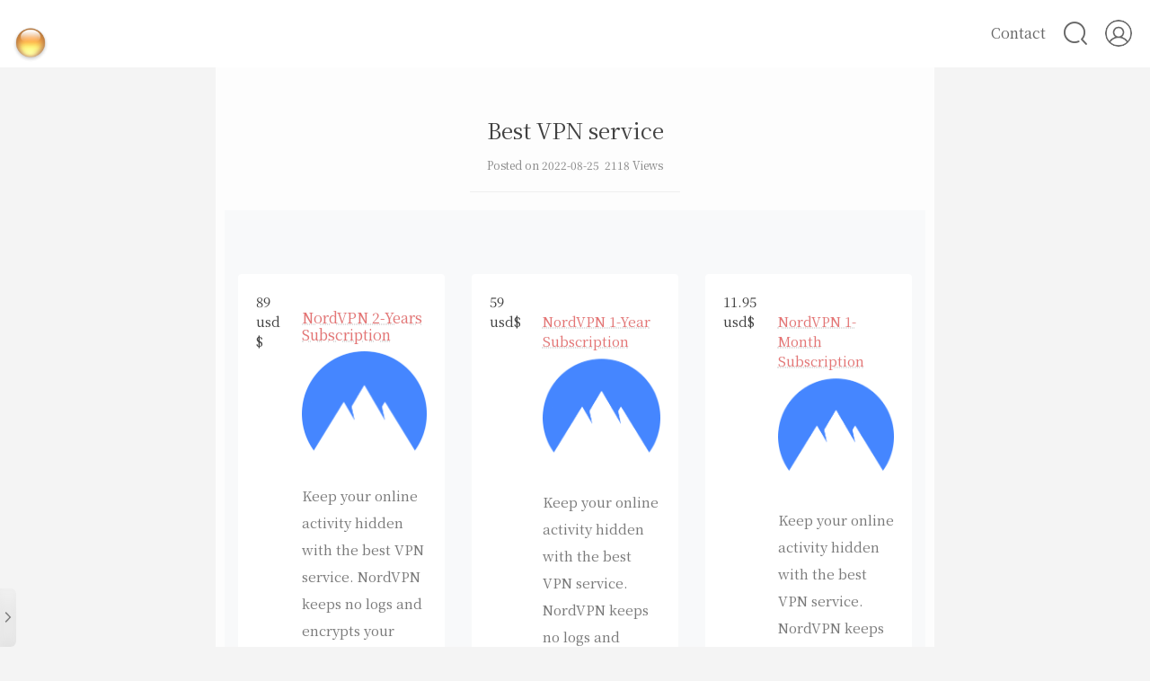

--- FILE ---
content_type: text/html; charset=utf-8
request_url: https://www.google.com/recaptcha/api2/aframe
body_size: 267
content:
<!DOCTYPE HTML><html><head><meta http-equiv="content-type" content="text/html; charset=UTF-8"></head><body><script nonce="NfKmIFsg5kLw03AxriHzrw">/** Anti-fraud and anti-abuse applications only. See google.com/recaptcha */ try{var clients={'sodar':'https://pagead2.googlesyndication.com/pagead/sodar?'};window.addEventListener("message",function(a){try{if(a.source===window.parent){var b=JSON.parse(a.data);var c=clients[b['id']];if(c){var d=document.createElement('img');d.src=c+b['params']+'&rc='+(localStorage.getItem("rc::a")?sessionStorage.getItem("rc::b"):"");window.document.body.appendChild(d);sessionStorage.setItem("rc::e",parseInt(sessionStorage.getItem("rc::e")||0)+1);localStorage.setItem("rc::h",'1769023836036');}}}catch(b){}});window.parent.postMessage("_grecaptcha_ready", "*");}catch(b){}</script></body></html>

--- FILE ---
content_type: text/css; charset=utf-8
request_url: https://cdn.jsdelivr.net/gh/mashirozx/Sakura@3.4.0/style.min.css?ver=3.4.0
body_size: 25936
content:
/**
 * Minified by jsDelivr using clean-css v5.3.3.
 * Original file: /gh/mashirozx/Sakura@3.4.0/style.css
 *
 * Do NOT use SRI with dynamically generated files! More information: https://www.jsdelivr.com/using-sri-with-dynamic-files
 */
@charset "utf-8";#content{animation:main 1s}.headertop,.pattern-center{animation:header 1s}.site-branding{animation:sitetop 1s}.header-user-avatar,.searchbox,.site-top .lower{animation:searchbox 1s}.comments,.notice,.post-list,.post-list-thumb,.top-feature{animation:main .6s}@keyframes header{0%{opacity:0;transform:translateY(-50px)}100%{opacity:1;transform:translateY(0)}}@keyframes main{0%{opacity:0;transform:translateY(50px)}100%{opacity:1;transform:translateY(0)}}@keyframes sitetop{0%{opacity:0;transform:translateX(-30px)}100%{opacity:1;transform:translateX(0)}}@keyframes searchbox{0%{opacity:0;transform:translateX(30px)}100%{opacity:1;transform:translateX(0)}}html{font-family:sans-serif;-webkit-text-size-adjust:100%;-ms-text-size-adjust:100%;overflow-x:hidden}body{margin:0;font:300 17px;text-shadow:0 0 1px rgba(0,0,0,.1)}input:-webkit-autofill{-webkit-box-shadow:0 0 0 1000px #fff inset}::selection{background:#444;color:#fff}::-moz-selection{background:#444;color:#fff}article,aside,details,figcaption,figure,footer,header,main,menu,nav,section,summary{display:block}audio,canvas,progress,video{display:inline-block;vertical-align:baseline}audio:not([controls]){display:none;height:0}[hidden],template{display:none}a{background-color:transparent;text-decoration:none;cursor:url(https://cdn.jsdelivr.net/gh/moezx/cdn@3.1.9/img/Sakura/cursor/ayuda.cur),auto}a:active,a:hover{outline:0}a:active{cursor:url(https://cdn.jsdelivr.net/gh/moezx/cdn@3.1.9/img/Sakura/cursor/work.cur),alias}abbr[title]{border-bottom:1px dotted}b,strong{font-weight:700}dfn{font-style:italic}h1{font-size:2em;margin:.67em 0}mark{background:#ff0;color:#000}small{font-size:80%}sub,sup{font-size:75%;line-height:0;position:relative;vertical-align:baseline}sup{top:-.5em}sub{bottom:-.25em}img{border:0}svg:not(:root){overflow:hidden}figure{margin:1em 40px}hr{box-sizing:content-box;height:0}pre{overflow:auto}code,kbd,pre,samp{font-family:monospace,monospace;font-size:1em}button,input,optgroup,select,textarea{color:inherit;font:inherit;margin:0}button{overflow:visible}button,select{text-transform:none}button,html input[type=button],input[type=reset],input[type=submit]{-webkit-appearance:button;cursor:pointer}button[disabled],html input[disabled]{cursor:default}button::-moz-focus-inner,input::-moz-focus-inner{border:0;padding:0}input{line-height:normal}input[type=checkbox],input[type=radio]{box-sizing:border-box;padding:0}input[type=number]::-webkit-inner-spin-button,input[type=number]::-webkit-outer-spin-button{height:auto}input[type=search]::-webkit-search-cancel-button,input[type=search]::-webkit-search-decoration{-webkit-appearance:none}fieldset{border:1px solid silver;margin:0 2px;padding:.35em .625em .75em}legend{border:0;padding:0}textarea{overflow:auto}optgroup{font-weight:700}table{border-collapse:collapse;border-spacing:0}td,th{padding:0}body,button,input,select,textarea{color:#404040;font-size:15px;line-height:1.5}h1,h2,h3,h4,h5,h6{clear:both}p{margin-bottom:1.5em;cursor:url(https://cdn.jsdelivr.net/gh/moezx/cdn@3.1.9/img/Sakura/cursor/texto.cur),auto}cite,dfn,em,i{font-style:italic}blockquote{margin:0;padding:30px 60px;position:relative}blockquote:before{content:"\f10d"!important;font-size:3rem;position:absolute;top:-25px;left:12px;color:orange;font-family:FontAwesome}blockquote:after{content:'\f10e'!important;font-size:3rem;position:absolute;bottom:-25px;right:-5px;color:orange;font-family:FontAwesome}blockquote p{margin:5px 0}address{margin:0 0 1.5em}pre{background:rgba(254,250,199,.5);border-radius:10px;font:15px/22px "Microsoft YaHei",Arial,Sans-Serif;line-height:1.6;margin-bottom:1.6em;max-width:100%;overflow:auto;text-shadow:none;color:#000}code,kbd,tt,var{font-size:15px;font-size:.9375rem}abbr,acronym{border-bottom:1px dotted #666;cursor:help}ins,mark{background:#fff9c0;text-decoration:none}big{font-size:125%}html{box-sizing:border-box}*{box-sizing:border-box}:after,:before{box-sizing:inherit}body{background:#fff;background-attachment:fixed;cursor:url(https://cdn.jsdelivr.net/gh/moezx/cdn@3.1.9/img/Sakura/cursor/normal.cur),auto}blockquote:after,blockquote:before,q:after,q:before{content:""}blockquote,q{quotes:"" ""}hr{background-color:#ccc;border:0;height:1px;margin-bottom:1.5em}ol,ul{margin:0 0 1.5em 3em}ul{list-style:disc}ol{list-style:decimal}li>ol,li>ul{margin-bottom:0;margin-left:1.5em}dt{font-weight:700}dd{margin:0 1.5em 1.5em}img{height:auto;max-width:100%}table{margin:0 0 1.5em;width:100%}button,input[type=button],input[type=reset],input[type=submit]{border:1px solid;border-color:#ccc #ccc #bbb;border-radius:3px;background:#e6e6e6;box-shadow:inset 0 1px 0 rgba(255,255,255,.5),inset 0 15px 17px rgba(255,255,255,.5),inset 0 -5px 12px rgba(0,0,0,.05);color:rgba(0,0,0,.8);font-size:12px;font-size:.75rem;line-height:1;padding:.6em 1em .4em}button:hover,input[type=button]:hover,input[type=reset]:hover,input[type=submit]:hover{border-color:#ccc #bbb #aaa;box-shadow:none}button:active,button:focus,input[type=button]:active,input[type=button]:focus,input[type=reset]:active,input[type=reset]:focus,input[type=submit]:active,input[type=submit]:focus{border-color:#aaa #bbb #bbb;box-shadow:inset 0 -1px 0 rgba(255,255,255,.5),inset 0 2px 5px rgba(0,0,0,.15)}input[type=color],input[type=date],input[type=datetime-local],input[type=datetime],input[type=email],input[type=month],input[type=number],input[type=password],input[type=range],input[type=search],input[type=tel],input[type=text],input[type=time],input[type=url],input[type=week],textarea{color:#666;border:1px solid #ccc;border-radius:3px}select{border:1px solid #ccc}input[type=color]:focus,input[type=date]:focus,input[type=datetime-local]:focus,input[type=datetime]:focus,input[type=email]:focus,input[type=month]:focus,input[type=number]:focus,input[type=password]:focus,input[type=range]:focus,input[type=search]:focus,input[type=tel]:focus,input[type=text]:focus,input[type=time]:focus,input[type=url]:focus,input[type=week]:focus,textarea:focus{color:#111}input[type=color],input[type=date],input[type=datetime-local],input[type=datetime],input[type=email],input[type=month],input[type=number],input[type=password],input[type=range],input[type=search],input[type=tel],input[type=text],input[type=time],input[type=url],input[type=week]{padding:3px}textarea{padding-left:3px;width:100%;color:#a5a5a5}a{color:#e67474;outline:0;-webkit-transition:color .2s ease-out,border .2s ease-out,opacity .2s ease-out;-moz-transition:color .2s ease-out,border .2s ease-out,opacity .2s ease-out;transition:color .2s ease-out,border .2s ease-out,opacity .2s ease-out}a:active,a:focus,a:hover{color:orange}a:focus{outline:0}a:active,a:hover{outline:0;color:orange}.site-top{width:100%;display:block;margin:0 auto;padding:0 20px}@keyframes fade-in{0%{opacity:0}40%{opacity:0}100%{opacity:1}}@-webkit-keyframes fade-in{0%{opacity:0}40%{opacity:0}100%{opacity:1}}.wrapper{animation:fade-in;animation-duration:.5s;-webkit-animation:fade-in .5s}#bgvideo{position:absolute;top:0;left:0;margin:0;padding:0;min-width:99.999%;min-height:550px;z-index:0}#video-add,#video-btn{position:absolute;bottom:3px;right:5px;width:32px;height:32px;z-index:100;background-position:center;background-size:cover;cursor:pointer;opacity:.8;-moz-animation:poi-face 10s linear infinite alternate;-webkit-animation:poi-face 10s linear infinite alternate;-o-animation:poi-face 10s linear infinite alternate;animation:poi-face 10s linear infinite alternate}#video-add:hover,#video-btn:hover{opacity:1}.loadvideo,.video-play{background-image:url(https://cdn.jsdelivr.net/gh/moezx/cdn@3.1.9/img/Sakura/images/play@32x32.png)}.video-pause{background-image:url(https://cdn.jsdelivr.net/gh/moezx/cdn@3.1.9/img/Sakura/images/pause@32x32.png)}#video-add{background-image:url(https://cdn.jsdelivr.net/gh/moezx/cdn@3.1.9/img/Sakura/images/add@32x32.png);bottom:45px;display:none}.video-stu{position:absolute;bottom:-100px;left:0;right:0;margin:auto;padding:6px 15px;text-align:center;color:#fff;width:100%;background-color:rgba(0,0,0,.8);border-radius:0;font-size:18px;-webkit-transition:.4s ease all;-moz-transition:.4s ease all;-o-transition:.4s ease all;transition:.4s ease all}.pattern-center{position:relative;top:0;left:0;width:100%;overflow:hidden}.pattern-center::before{content:"";position:absolute;top:0;bottom:0;left:0;right:0;background-color:rgba(0,0,0,.3)}.pattern-center::after{content:'';width:150%;height:4.375rem;background:#fff;left:-25%;bottom:-2.875rem;border-radius:100%;position:absolute}.pattern-attachment-img{background-repeat:no-repeat;background-size:cover;background-position:center center;background-origin:border-box;width:100%;height:400px}.pattern-center header.pattern-header{position:absolute;top:45%;left:0;right:0;text-align:center;color:#fff;z-index:1}.pattern-center h1.cat-title,.pattern-center h1.entry-title{color:#fff;font-size:40px;font-weight:500;width:80%;margin:auto;padding:0;border:0}.pattern-center .cat-des{font-size:16px;display:block}.single-center::after{display:none}.pattern-center header.single-header{max-width:800px;padding:0 10px;margin-left:auto;margin-right:auto;text-align:left;top:auto;bottom:20px}.single-center .single-header h1.entry-title{margin:0;font-size:32px;width:100%}.single-center .entry-census{color:#fff;font-size:14px;padding:18px 0 0;line-height:39px}.single-center .entry-census .bull{margin:0 5px}.single-center .entry-census span img{width:35px;height:35px;border-radius:100%;float:left;margin-right:12px}.single-center .entry-census a{color:#fff}@media (max-width:860px){.pattern-center header.single-header{padding:0 4%}.pattern-attachment-img{height:280px}.pattern-center h1.cat-title,.pattern-center h1.entry-title,.single-center .single-header h1.entry-title{font-size:26px}}.pattern-center-sakura{position:relative;top:0;left:0;width:800px;overflow:hidden;margin:0 auto}.pattern-center-blank{padding-top:75px;background-color:#fff}@media (max-width:860px){.pattern-center-sakura{position:relative;top:0;left:0;width:100%;overflow:hidden}.pattern-center-blank{padding-top:0}}.pattern-center-sakura::before{content:"";position:absolute;top:0;bottom:0;left:0;right:0;background-color:rgba(0,0,0,.3)}.pattern-attachment-img{background-repeat:no-repeat;background-size:cover;background-position:center center;background-origin:border-box;width:100%;height:400px}.pattern-center-sakura header.pattern-header{position:absolute;top:45%;left:0;right:0;text-align:center;color:#fff;z-index:1}.pattern-center-sakura h1.cat-title,.pattern-center-sakura h1.entry-title{color:#fff;font-size:40px;font-weight:500;width:80%;margin:auto;padding:0;border:0}.pattern-center-sakura .cat-des{font-size:16px;display:block}.single-center::after{display:none}.pattern-center-sakura header.single-header{max-width:800px;padding:0 10px;margin-left:auto;margin-right:auto;text-align:left;top:auto;bottom:20px}.single-center .single-header h1.entry-title{margin:0;font-size:32px;width:100%}.single-center .entry-census{color:#fff;font-size:14px;padding:18px 0 0;line-height:39px}.single-center .entry-census .bull{margin:0 5px}.single-center .entry-census span img{width:35px;height:35px;border-radius:100%;float:left;margin-right:12px}.single-center .entry-census a{color:#fff}@media (max-width:860px){.pattern-center-sakura header.single-header{padding:0 4%}.pattern-attachment-img{height:280px}.pattern-center-sakura h1.cat-title,.pattern-center-sakura h1.entry-title,.single-center .single-header h1.entry-title{font-size:26px}}.site-header{width:100%;height:75px;background:0 0;-webkit-transition:all .4s ease;transition:all .4s ease;position:fixed;z-index:9999;top:0}.yya{position:fixed;left:0;background:rgba(255,255,255,.95);box-shadow:0 1px 40px -8px rgba(0,0,0,.5)}.gizle{top:-100px;top:0;z-index:9999}.site-header:hover{background-color:#fff}.sabit{top:0;z-index:9999}.site-branding{float:left;position:relative;height:75px;line-height:75px;margin-left:-6px}.site-title{margin:0}.site-title a{color:#464646;font-weight:400}.site-title a:hover{color:orange}.site-title img{height:40px;margin-top:17px;opacity:.75;-webkit-transition:color .2s ease-out,border .2s ease-out,opacity .2s ease-out;-moz-transition:color .2s ease-out,border .2s ease-out,opacity .2s ease-out;transition:color .2s ease-out,border .2s ease-out,opacity .2s ease-out}.site-title img:hover{opacity:1}.site-description{float:right}.header-focus{height:250px;background:#f9f9f9;margin:0 auto}.openNav{display:none}#mo-nav{display:none}.site-top .lower{position:relative;display:inline-block;float:right;margin:15px 0 0 0;font-size:16px}@media (max-width:860px){.site-top .lower nav ul li .animated-hover i{display:inline}}.site-top .lower nav{position:relative;float:right;display:none;animation:searchbox .2s}.site-top .lower nav.navbar{display:block}.m-nav{display:none}.site-top ul{margin:0;padding:0;list-style:none;display:inline-block}.site-top ul li{float:left;margin-left:28px;position:relative;-webkit-transition:all 1s ease}.site-top ul li a{padding:10px 0;display:inline-block;color:#666}.site-top ul li a:hover{color:orange}.site-top ul li a:after{content:"";display:block;position:absolute;bottom:-16px;height:6px;background-color:#fe9600;width:100%;max-width:0;transition:max-width .25s ease-in-out}.site-top ul li ul li a:after{content:"";display:none;position:absolute;bottom:-21px;height:6px;background-color:#fe9600;width:100%;max-width:0;transition:max-width .25s ease-in-out}.site-top ul li a:hover:after{max-width:100%}@media(max-width:1200px){.site-top .lower nav{right:calc(-150px - 100%);position:absolute;float:right;animation:searchbox .2s;min-width:860px;z-index:-1}.site-top .lower nav.navbar{right:calc(-50px - 100%)}.site-top .lower nav.navbar ul{background:#fff}}#show-nav{position:relative;float:right;margin-left:20px;display:block;width:30px;height:33px;margin-top:4.5px;cursor:pointer;z-index:999}#show-nav .line{position:absolute;top:7px;left:50%;width:28px;margin-left:-15px;height:2px;background:#666;-webkit-transition:all .2s ease}#show-nav.showNav .line1{top:16px}#show-nav.showNav .line3{top:25px}#show-nav.hideNav .line1{top:16px;-webkit-transform:rotateZ(45deg)}#show-nav.hideNav .line2{opacity:0}#show-nav.hideNav .line3{top:16px;-webkit-transform:rotateZ(-45deg)}.lower li ul{display:none;opacity:1;position:absolute;background:#fff;padding:10px;top:46px;right:-13px;min-width:80px;text-align:center;white-space:nowrap;z-index:9999;border-radius:5px;box-shadow:0 1px 40px -8px rgba(0,0,0,.5);-webkit-animation:fadeInUp .3s .1s ease both;-moz-animation:fadeInUp .3s .1s ease both}.lower li ul::before{content:"";position:absolute;top:-20px;left:50%;margin-left:-10px;border-width:10px;border-style:solid;border-color:transparent transparent #fff transparent}@-webkit-keyframes fadeInUp{0%{opacity:0;-webkit-transform:translateY(10px)}100%{opacity:1;-webkit-transform:translateY(0)}}@-moz-keyframes fadeInUp{0%{opacity:0;-moz-transform:translateY(10px)}100%{opacity:1;-moz-transform:translateY(0)}}.lower li:hover ul{display:inline-block;-webkit-transition:all .4s;transition:all .4s}.lower li ul li{width:100%;margin:0}.site-top .menu-item-has-children li a{font-size:14px;padding:8px 18px;text-transform:none;color:#545454}.site-main{padding:40px 0 0}.site-content.notransition{-webkit-transition:none!important;-moz-transition:none!important;-o-transition:none!important;-ms-transition:none!important;transition:none!important}.site-content{max-width:800px;padding:0 10px;margin-left:auto;margin-right:auto;background-color:rgba(255,255,255,.8)}.post-list{margin:0 0 8% 0;position:relative}.feature{position:absolute;margin-top:10px}.feature i{position:absolute;top:10px;left:10px;font-size:25px;color:#fff;width:80px;height:80px;line-height:80px;text-align:center;background:#bbe2db;border-radius:50%;opacity:0;z-index:1}.overlay i{-moz-transition:opacity .4s ease-out;-o-transition:opacity .4s ease-out;-webkit-transition:opacity .4s ease-out;transition:opacity .4s ease-out}.feature img{width:100px;height:100px;border-radius:50%;padding:2px;border:1px solid #dadada;position:relative;object-fit:cover}.feature :hover .overlay i{opacity:1}.post-list h1.entry-title{font-size:20px;font-weight:400;line-height:50px;margin:0 0 0 17%;position:relative;z-index:1;display:inline-block;overflow:hidden;text-overflow:ellipsis;white-space:nowrap;width:70%}.entry-title a{color:#504e4e}.entry-title a:hover{color:orange}.p-time{position:absolute;right:0;top:16px;font-size:12px;color:#989898;letter-spacing:0}.p-time i{font-size:14px;margin-right:5px}i.iconfont.hotpost{font-size:14px;color:#ff3b00}.post-list p{min-height:60px;margin:0 0 0 17%;font-size:15px;color:rgba(0,0,0,.66);letter-spacing:0;line-height:30px}.entry-footer{margin:0 0 0 17%;list-style:none}.post-more{margin-top:10px;text-align:right}.post-more i{font-size:25px;color:#666}.post-more i:hover{color:#000}.info-meta{margin-top:10px;position:absolute;top:20px;opacity:0;padding-top:8px;border-top:1px solid #ddd;-webkit-transform:translate3d(-150px,0,0);transform:translate3d(-150px,0,0);visibility:hidden;transition:.7s all ease;-webkit-transition:.6s all ease;-moz-transition:.6s all linear;-o-transition:.6s all ease;-ms-transition:.6s all ease}.info-meta span{color:#000;font-size:13px;vertical-align:bottom}.info-meta i{margin-top:3px;margin-right:10px;float:left}.comnum{float:left}.info-meta a{color:#000}.post-list:hover .info-meta{-webkit-transform:translate3d(-230px,0,0);transform:translate3d(-230px,0,0);opacity:1;visibility:visible}.post-list hr{width:30%;height:1px;margin:0 auto;border:0;background:#efefef;margin-top:20px}@media (max-width:860px){.site-main{padding:15px 0 0}}.post-list-thumb{will-change:transform;float:left;width:100%;height:300px;position:relative;margin:20px 0 20px;border-radius:10px;background-color:rgba(255,255,255,0);box-shadow:0 1px 20px -8px rgba(0,0,0,.5);opacity:0}@media (max-width:860px){.post-list-thumb{margin:10px 0 10px;height:auto}}.post-list-thumb i{margin-right:5px;color:#989898;font-size:14px}.post-list-thumb a{color:#504e4e}.post-list-thumb .post-title h3{text-overflow:ellipsis;display:-webkit-box;-webkit-box-orient:vertical;-webkit-line-clamp:2;overflow:hidden;word-wrap:break-word}.post-date,.post-meta,.post-meta a{color:#888;font-size:12px}.comments-number{margin:0 10px}.post-thumb{float:right;width:55%}.post-thumb a{height:300px;position:relative;display:block;background-repeat:no-repeat;background-size:cover;overflow:hidden;border-radius:0 10px 10px 0}.post-thumb a img{width:100%;height:100%;object-fit:cover;transition:all .6s}.post-thumb a img:hover{transform:scale(1.1)}.post-content-wrap{position:relative;display:inline-block;float:right;padding-right:30px;padding-left:0;width:40%;margin:20px 10px 0 10px}.float-content{position:relative;width:100%;right:0;margin:0;padding:0;z-index:50;color:rgba(0,0,0,.66)}.float-content .post-text{display:inline-block;text-align:justify;font-size:14px}.float-content i{font-size:25px;color:#666}.float-content p{display:-webkit-box;-webkit-box-orient:vertical;-webkit-line-clamp:3;height:67.5px;overflow:hidden}@media (max-width:768px){.float-content p{height:auto;display:block}.post-bottom{display:none}.post-list-thumb{padding:0;border:0;box-shadow:none}.float-content,.post-content-wrap,.post-thumb{width:100%;left:0}.post-list-thumb .post-content-wrap{text-align:left!important;margin:0!important;padding:20px!important;float:none!important;box-shadow:none;border-top:0}.post-list-thumb::before{content:'';width:1px;height:100px;background-color:rgba(0,0,0,0);position:absolute;left:0;right:0;margin:auto;bottom:-101px;z-index:0}.float-content{box-shadow:none;padding:0;margin:0}.post-bottom{text-align:right}.post-thumb a{border-radius:10px!important}}@media (max-width:600px){.post-thumb a{height:210px}.float-content .post-text{font-size:13px;margin-bottom:1em}}.post-list-show{animation:post-list-show .5s;-webkit-animation:post-list-show .5s;opacity:1}@keyframes post-list-show{0%{opacity:0;-webkit-transform:translateY(80px);transform:translateY(80px)}100%{opacity:1;-webkit-transform:translateY(0);transform:translateY(0)}}.postava img{border-radius:50%;padding:2px;border:1px solid #e8e8e8;margin-top:25px}.postava{float:right}.post-status p{margin:0}.s-time{position:relative;top:16px;font-size:12px;color:#989898;letter-spacing:1px;text-align:right;margin-bottom:10px;margin-top:-15px}.s-content{min-height:60px;margin:0 14% 0 2%;padding:15px 30px;line-height:30px;border:1px dashed #e0e0e0;background:#fbfbfb}body.dark .s-content{background:unset}.s-time i{font-size:13px;margin-right:5px}.post-status{margin-bottom:80px}.navigator{text-align:center;margin:80px 0;display:block}.navigator a{display:inline-block;height:39px;line-height:39px;margin:20px 0}.navigator i{font-size:15px;color:#d8d8d8;padding:10px;border:2px solid #ddd;border-radius:50%;margin:0 10px}.navigator i:hover{color:#fff;background:orange;border:2px solid orange;-webkit-transition:all .2s ease-in-out;-moz-transition:all .2s ease-in-out;-o-transition:all .2s ease-in-out;transition:all .2s ease-in-out}.site-footer{padding:2%;background:rgba(255,255,255,.8);max-width:800px;margin-left:auto;margin-right:auto}.site-info{text-align:center;font-size:13px;color:#b9b9b9}.site-info a{color:#b9b9b9}.site-info a:hover{color:orange}.footertext p{margin-bottom:8px}.footertext .foo-logo{width:30px;height:30px;opacity:.3;margin:0 auto;background-size:cover;background-position:center center;background-repeat:no-repeat;animation:poi-deg 12s infinite linear;-webkit-animation:poi-deg 12s infinite linear}.site-statistics{display:none}.entry-content .post-password-form{text-align:center}.entry-header{margin:auto;text-align:left}.post .entry-header{text-align:center}.entry-census{font-size:12px;margin:0;color:#888}.entry-header hr{width:30%;height:1px;border:0;background:#efefef;margin:20px auto}.Extendfull img{width:100%;border:5px solid #f3f3f3}h1.page-title{font-size:20px;font-weight:400;border:1px dashed #ddd;padding:10px 15px;color:#828282;margin-bottom:30px}h1.page-title.mb-{margin-top:100px}.cd-top{position:fixed;right:25px;top:-900px;z-index:99;width:70px;height:900px;background:url(https://cdn.jsdelivr.net/gh/moezx/cdn@3.1.9/img/Sakura/images/scroll.png) no-repeat center;background-size:contain;-webkit-transition:all .5s ease-in-out;transition:all .5s ease-in-out;cursor:url(https://cdn.jsdelivr.net/gh/moezx/cdn@3.1.9/img/Sakura/cursor/No_Disponible.cur),auto;opacity:1}.cd-top.cd-is-visible{opacity:1;top:-326px}.cd-top.cd-fade-out{opacity:1}.cd-top:hover{opacity:1}.cd-top span{display:none;color:#000;position:absolute;bottom:0;height:20px;width:50px;text-align:center}#moblieDarkLight,#moblieGoTop{visibility:hidden;position:fixed;bottom:60px;right:10px;z-index:99;border:0;outline:0;background-color:#fff;color:#404040;cursor:pointer;padding:15px;border-radius:10px;border-radius:12px;box-shadow:0 0 2px 0 rgba(0,0,0,.12),0 2px 2px 0 rgba(0,0,0,.24);transform:scale(0);transition:transform .3s}#moblieDarkLight:hover,#moblieGoTop:hover{background-color:#fff;opacity:.8}#moblieDarkLight{bottom:10px}@media screen and (max-width:860px){.cd-top{display:none;height:60px;width:50px}.cd-top span{height:10px;width:50px}#moblieDarkLight,#moblieGoTop{visibility:visible}}.post-footer{padding:20px 0;border-bottom:1px dashed #ddd;border-top:1px dashed #ddd;margin-top:30px;height:82px}.post-lincenses{text-align:center;padding-bottom:5px;font-size:14px}.post-lincenses a:hover{color:#888}.post-lincenses a{color:#b3b3b3}.post-tags{float:left;font-size:13px;color:#b3b3b3;text-transform:uppercase}.post-tags a{color:#b3b3b3;margin-right:5px}.post-tags a:hover{color:orange}.post-tags i{margin-right:5px}.post-like{float:right}.post-like a{color:#9fe0dd;font-size:13px}.post-like i{font-size:13px}.post-like a.done{cursor:not-allowed}.post-share{float:right;list-style:none;margin-right:20px}.post-share img:hover{opacity:.8}.post-share ul{list-style:none;margin:0;padding:0;opacity:0;display:none;top:-3px;position:relative;-moz-transition:opacity .4s ease-out;-o-transition:opacity .4s ease-out;-webkit-transition:opacity .4s ease-out;transition:opacity .4s ease-out}.post-share .social-share{opacity:0;display:none}.post-share li{float:left;margin-right:20px}.post-share li img{width:32px;height:32px;padding:7px}.post-share ul li i{font-size:20px}.post-share span{float:left;margin-right:10px}.post-share ul li a:hover{color:orange}.post-share .show-share{margin-left:10px;cursor:pointer;opacity:.6;float:right;-moz-transition:opacity .1s ease-out;-o-transition:opacity .1s ease-out;-webkit-transition:opacity .1s ease-out;transition:opacity .1s ease-out}.post-share:hover .sharehidden,.post-share:hover .show-share{opacity:1;display:inline-block}.post-squares{overflow:hidden;width:100%;margin:55px 0;background:#000}.post-squares .background{position:absolute;z-index:50;top:0;left:0;width:100%;height:100%;opacity:.4;background-size:cover;-webkit-transition:opacity .15s ease-out;-moz-transition:opacity .15s ease-out;transition:opacity .15s ease-out}.post-squares .info{position:relative;z-index:98}.post-squares a,.post-squares article{position:relative;display:block;float:left;overflow:hidden;height:100%;padding:55px 25px;text-align:center}.post-squares a:hover>.background,.post-squares article:hover>.background{opacity:.6}.post-squares .category{font-size:10px;padding:7px 15px;text-transform:uppercase;color:#fff;border-radius:90px;background:#7fbb00}.post-squares h3{font-size:17px;font-weight:400;line-height:30px;margin:20px 0;color:#fff;overflow:hidden;white-space:nowrap;text-overflow:ellipsis;display:block}.post-squares h3 a{display:block;color:#fff}.post-squares hr{width:15%;height:0;border:0;background:rgba(255,255,255,.6)}.post-squares .label{font-size:13px;display:block;text-transform:uppercase;color:rgba(255,255,255,.7)}.post-squares .full{width:100%}.post-squares .half{width:50%;float:left}.post-squares .third{width:33.333%}@media (max-width:860px){.post-squares .third{width:100%}}@media (max-width:760px){.post-squares .half{float:none;width:100%}}@media (max-width:900px){.post-squares.post-squares-featured{display:none}}.post-squares.nextprev a,.post-squares.nextprev article{height:150px;padding:55px 40px;text-align:left}.post-squares.nextprev a{width:100%}.post-squares.nextprev .label{position:absolute;z-index:100;top:0}.post-squares.nextprev .info{position:absolute;width:70%}.post-squares.nextprev .next h3,.post-squares.nextprev .previous h3{font-size:14px}.post-squares.nextprev .previous{text-align:left}.post-squares.nextprev .previous .info{bottom:40px;left:40px}.post-squares.nextprev .previous .label{top:40px;left:40px}.post-squares.nextprev .previous hr{float:left;margin:0}.post-squares.nextprev .next .info{text-align:right}.post-squares.nextprev .next .info{right:40px;bottom:40px}.post-squares.nextprev .next .label{top:40px;right:40px}.post-squares.nextprev .next hr{float:right;margin:0}@media (max-width:760px){.post-squares.nextprev article{height:150px;width:100%}}.post-squares.post-squares-featured{height:250px}.author-profile{padding:30px 12.78%;text-align:center}.author-profile .info{overflow:hidden;text-align:center}.author-profile .profile{display:inline-block;width:70px;height:70px}.author-profile .profile img{max-width:100%;border-radius:100%;padding:3px;border:1px solid #ddd}.author-profile hr{width:50%;height:0;margin:0}.author-profile .meta{display:block;text-align:center}.author-profile .meta h3{margin:10px 0 0;text-transform:none}.author-profile .meta h3 a{font-size:18px;font-weight:400;line-height:normal;letter-spacing:1px;color:#ababab}.author-profile .meta .title{display:none}.author-profile p{font-size:13px;line-height:30px;margin:15px 0 0;color:#7d8588;letter-spacing:0;display:inline-block;padding:10px 20px;border-top:1px solid #efefef;border-bottom:1px solid #efefef}.author-profile i{color:#65c186;float:none;margin-right:10px;font-size:16px}.mashiro-profile{color:#7a7b7c;text-align:left;width:330px;height:100px;position:relative;top:70px;left:50%;transform:translate(-50%,-50%);border-radius:5px;background-color:#fafafa;box-shadow:0 0 2rem #babbbc;animation:show-profile .5s forwards ease-in-out}@keyframes show-profile{0%{width:0}}.mashiro-profile .content,.mashiro-profile .photo{box-sizing:border-box}.mashiro-profile .photo{width:100px;height:100px;border-radius:50%;overflow:hidden;border:5px solid #fafafa;background-color:#fafafa;margin-left:-50px;box-shadow:0 0 .5rem #babbbc;animation:rotate-photo .5s forwards ease-in-out}@keyframes rotate-photo{100%{transform:rotate(-360deg)}}.mashiro-profile .photo img{width:100%}.mashiro-profile .content{padding:10px;overflow:hidden;position:absolute;width:100%;height:100%;top:0;left:0}.mashiro-profile .content::before{content:"";position:absolute;width:230px;height:150px;background-color:#fef1c7;left:0;top:-20px;z-index:-1;transform:rotate(-8deg)}.mashiro-profile .content .text{margin-top:20px;margin-left:50px}.mashiro-profile .content .text h3,.mashiro-profile .content .text h6{font-weight:400;margin:3px 0;letter-spacing:.5px;white-space:nowrap}.mashiro-profile .content .btn{background-color:#abc;width:50px;height:50px;position:absolute;right:25px;top:25px;border-radius:50%;z-index:1;cursor:pointer;transition-duration:.3s;animation:pop-btn .3s both ease-in-out .5s}@keyframes pop-btn{0%{transform:scale(0)}80%{transform:scale(1.2)}100%{transform:scale(1)}}.mashiro-profile .content .btn:hover{box-shadow:0 0 0 5px rgba(170,187,204,.5)}.mashiro-profile .content .btn span{width:60%;height:2px;position:absolute;background-color:#fff;top:50%;left:20%;transform:translateY(-50%);animation:to-hamburger .3s forwards ease-in-out}.mashiro-profile .content .btn span::after,.mashiro-profile .content .btn span::before{content:"";width:100%;height:2px;position:absolute;background-color:#fff;transition-duration:.3s;transform:rotate(0);right:0}.mashiro-profile .content .btn span::before{margin-top:-7px}.mashiro-profile .content .btn span::after{margin-top:7px}.mashiro-profile .content .btn.active span{animation:to-arrow .3s forwards ease-in-out}.mashiro-profile .content .btn.active span::after,.mashiro-profile .content .btn.active span::before{width:60%;right:-1px}.mashiro-profile .content .btn.active span::before{transform:rotate(45deg)}.mashiro-profile .content .btn.active span::after{transform:rotate(-45deg)}@keyframes to-hamburger{from{transform:translateY(-50%) rotate(-180deg)}}@keyframes to-arrow{from{transform:translateY(-50%) rotate(0)}to{transform:translateY(-50%) rotate(180deg)}}.mashiro-profile .box{width:150px;height:150px;opacity:0;border-radius:50%;background-color:rgba(255,255,255,.7);position:absolute;top:50%;right:-40%;transform:translate(-50%,-50%);transition-duration:.3s}.mashiro-profile .box a{width:50px;height:50px;border-radius:50%;background-color:#ececec;font-size:26px;text-align:center;line-height:50px;position:absolute;left:18px;top:calc(75px - 50px/2);box-shadow:0 0 .5rem #babbbc;transition-duration:.3s;text-decoration:none}.mashiro-profile .box a:hover{transition-delay:initial!important;box-shadow:0 0 0 5px #babbbc}.mashiro-profile .box.open{opacity:1}.mashiro-profile .box.open a{left:60px}.mashiro-profile .box.open a:first-of-type{transform:rotate(-90deg) translateX(120px) rotate(90deg);transition-delay:0s}.mashiro-profile .box.open a:nth-of-type(2){transform:rotate(-45deg) translateX(120px) rotate(45deg);transition-delay:.1s}.mashiro-profile .box.open a:nth-of-type(3){transform:rotate(0) translateX(120px) rotate(0);transition-delay:.2s}.mashiro-profile .box.open a:nth-of-type(4){transform:rotate(45deg) translateX(120px) rotate(-45deg);transition-delay:.3s}.mashiro-profile .box.open a:nth-of-type(5){transform:rotate(90deg) translateX(120px) rotate(-90deg);transition-delay:.4s}#loading-comments{display:none;max-width:860px;margin:0 auto;height:40px;text-align:center;line-height:45px;background-image:url(https://cdn.jsdelivr.net/gh/moezx/cdn@3.1.9/img/Sakura/images/disqus-preloader.svg);background-position:center;background-repeat:no-repeat;background-size:auto 100%}h3#comments-list-title{max-width:860px;width:100%;margin:0 auto;margin-bottom:40px;color:#7d7d7d;font-weight:400}#comments-list-title span{font-size:13px;font-weight:400;color:#909090}.butterBar{position:fixed;text-align:center;top:0;left:0;right:0;width:100%;z-index:10000}.butterBar--center{margin:auto}.butterBar-message{background:#fe9600;color:#fff;border-bottom-left-radius:4px;border-bottom-right-radius:4px;display:inline-block;font-size:14px;margin-bottom:0;padding:12px 25px;z-index:10000;margin-top:-4px}.alignleft{display:inline;float:left;margin-right:1.5em}.alignright{display:inline;float:right;margin-left:1.5em}.aligncenter{clear:both;display:block;margin-left:auto;margin-right:auto}.entry-content a img.aligncenter,.entry-content a img.alignleft,.entry-content a img.alignright{cursor:-webkit-zoom-in}#baguetteBox-overlay .full-image{cursor:-webkit-zoom-out}#baguetteBox-overlay .full-image figcaption,#baguetteBox-overlay .full-image img{cursor:auto}.clear:after,.clear:before,.comment-content:after,.comment-content:before,.entry-content:after,.entry-content:before,.site-content:after,.site-content:before,.site-footer:after,.site-footer:before,.site-header:after,.site-header:before{content:"";display:table;table-layout:fixed}.clear:after,.comment-content:after,.entry-content:after,.site-content:after,.site-footer:after,.site-header:after{clear:both}.sticky{display:block}.hentry{margin:0 0 1.5em}.byline,.updated:not(.published){display:none}.group-blog .byline,.single .byline{display:inline}.entry-summary,.page-content{margin:1.5em 0 0}.page-links{clear:both;margin:0 0 1.5em}span.edit-link{display:none}.archive .format-aside .entry-title,.blog .format-aside .entry-title{display:none}.clearer{display:block;clear:both}.works-list{float:left;width:32.5%;margin:0 3px}.works-entry{float:left;margin-bottom:8px}.works-main{width:100%;height:175px;position:relative;float:left;background:#f7f7f7;border:1px solid #f1f1f1;overflow:hidden}.works-feature img{width:257px;height:175px}h1.works-title{font-size:16px;font-weight:400;margin:0 0 10px 0;padding:0 20px;padding-top:40px}.works-title a{color:#6d6d6c}.works-main p{margin:0;padding:0 15px;line-height:20px}.works-p-time{float:left;font-size:12px;padding-left:20px;color:#b7b7b7}.works-p-time i{font-size:12px}.works-comnum a{color:#b7b7b7}.works-meta i{font-size:12px}.works-meta span{font-size:12px;float:right;margin-right:20px;color:#b7b7b7}.works-main .works-overlay{opacity:.95;top:-100%;-webkit-transition:.5s;-moz-transition:.5s;transition:.5s;color:#000}.works-overlay{position:absolute;left:0;top:0;background-color:#fff;height:100%;opacity:0;width:100%}.worksmore{position:absolute;width:100%;height:100%;top:0}.works-main:hover .works-overlay{top:0}#archives-temp{margin-top:50px;margin-bottom:100px}#archives-temp h2{font-weight:400;color:#676767;padding-bottom:15px;border-bottom:1px dashed #f1f1f1;text-align:center}#archives-temp h3{letter-spacing:2px;font-style:italic;font-size:20px;font-weight:400;color:orange;margin-left:30px;margin-top:50px}#archives-temp h3:hover{color:#ddd;cursor:pointer}span.time{float:right;color:#cacaca}.brick{margin-left:30px}.brick a{color:#7d7d7d;padding:20px 20px;background:#f5f5f5;margin-bottom:20px;display:block;letter-spacing:0}.ar-time i{padding:10px;border-radius:100px;background:orange;color:#fff}.ar-time{position:absolute;left:-18px;top:px;margin-top:3px}#archives-content{position:relative;border-left:1px dashed #f5f5f5}.arrow-left-ar{width:0;height:0;display:block;float:left;margin-top:10px;border-left:20px solid transparent;border-bottom:20px solid #f5f5f5;margin-left:11px}span.ar-circle{height:10px;width:10px;background:orange;display:inline-block;position:absolute;left:-5px;margin-top:22px;border-radius:100px}.brick em{font-style:normal;margin-left:5px}.time i{margin:3px}h1.cat-title{display:inline-block;font-size:25px;font-weight:400;padding-right:15px;border-right:1px dashed #ddd;color:#676767}.cat-des p{display:inline-block;padding-left:10px}header.page-header{position:relative;text-align:center;margin-bottom:50px;color:#9c9c9c}.links{margin-bottom:80px}.links ul{margin:0;list-style:none;padding:0;width:100%;display:inline-block}.links ul li{width:32%;float:left;border:1px solid #ececec;padding:10px 30px;margin:4px 4px;position:relative;overflow:hidden;-webkit-transition:all .3s;transition:all .3s;border-radius:10px}.links ul li img{float:right;box-shadow:inset 0 0 10px #000;padding:5px;opacity:1;transform:rotate(0);-webkit-transform:rotate(0);-moz-transform:rotate(0);-o-transform:rotate(0);-ms-transform:rotate(0);transition:all ease 1s;-webkit-transition:all ease 1s;-moz-transition:all ease 1s;-o-transition:all ease 1s;margin-top:5px;width:65px;height:65px;padding:2px;border-radius:100%}.links ul li:hover img{transform:rotate(360deg);-webkit-transform:rotate(360deg);-moz-transform:rotate(360deg);-o-transform:rotate(360deg);-ms-transform:rotate(360deg)}span.sitename{color:orange;padding-bottom:10px;display:block;-webkit-transition:all .3s;transition:all .3s;overflow:hidden;text-overflow:ellipsis;-o-text-overflow:ellipsis;white-space:nowrap}.linkdes{color:#949494;font-size:13px;padding:10px 0;border-top:1px dashed #ddd;text-overflow:ellipsis;overflow:hidden;white-space:nowrap;line-height:25px;-webkit-transition:all .5s;transition:all .5s}.link-title{font-weight:400;color:#6d6d6d;padding-left:10px;border-left:none;margin:50px 0 20px}.link-title span.link-fix{padding-left:10px;border-left:3px solid orange}.links ul li:before{content:"";background-color:orange;-webkit-transform:skew(45deg,0);transform:skew(45deg,0);width:0;height:100%;position:absolute;top:0;left:-60px;z-index:-1;-webkit-transition:all .5s;transition:all .5s}.links ul li:hover{color:#27323a;border:1px solid orange}.links ul li:hover:before{width:180%}.links ul li:hover .linkdes{border-top:1px dashed #fff}span.linkss-title{font-size:25px;text-align:center;display:block;margin:50px 0 30px;letter-spacing:5px}.notification-hidden{display:none}form#commentform{outline:0}nav#comments-navi{margin:0 auto;max-width:860px;width:100%;color:#9a9a9a}span.page-numbers.current{color:#74ccc4;padding:0 5px}a.page-numbers{color:#ababab;padding:0 5px}.comments{clear:both;overflow:hidden;width:100%;padding:60px 0 80px;list-style:none;background:rgba(255,255,255,.8);padding:0 10px;max-width:800px;margin-left:auto;margin-right:auto}.comments .commentwrap{width:100%;max-width:860px;margin:0 auto;padding:0}.comments .commentwrap hr{height:0;width:100%;background:#eee;border:0;margin:40px 0}@media (max-width:1080px){.comments .commentwrap{width:100%;padding:0 6.39%;max-width:1245px;margin-bottom:40px}}.comments .comments-hidden{display:none;cursor:pointer}.comments .comments-main{overflow:hidden;-webkit-transition:height 0s ease-out;-moz-transition:height 0s ease-out;transition:height 0s ease-out}.comments ul.commentwrap{margin:0 auto 30px}.comnav{width:100%;max-width:860px;margin:0 auto}.comnav a{padding:10px;color:#7b7b7b;margin-bottom:20px}@media (max-width:1080px){.comments{padding:6.39% 0 0;padding-bottom:80px;max-width:100%;padding:0 10px;max-width:800px;margin-left:auto;margin-right:auto}}@media (max-width:860px){.comments{padding:6.39% 0 0;max-width:100%;padding:0 10px;max-width:800px;margin-left:auto;margin-right:auto}}.comment{margin:0;padding:0;list-style:none}.comment .contents{width:100%;margin-bottom:5px;float:left;padding-bottom:25px}.comment .isauthor{display:none}.comment.bypostauthor>.contents .isauthor{display:inline}.comment .body{line-height:32px;color:#63686d;border-bottom:1px solid rgba(0,0,0,.05);position:relative}.comment .body p{font-size:14px;line-height:30px;margin-top:15px;padding-bottom:30px;padding-left:3px;color:#63686d}.comment .body p a{color:#000;padding:0 5px;text-decoration:underline}.comment .body .comment-at{color:#99ce00;text-decoration:none}@media (max-width:580px){.comment .body p{margin:0;font-size:12px;line-height:24px;padding-bottom:13px}}.comment .body>:last-child{margin-bottom:0}.comment .profile{float:left;margin-right:10px;margin-top:5px}.comment .profile img{width:100%;max-width:40px;height:40px;border-radius:100%;-webkit-transition:opacity .15s ease-out;-moz-transition:opacity .15s ease-out;transition:opacity .15s ease-out}.comment .profile img:hover{opacity:.8}.comment .main{float:right;width:100%;padding:0}.comment .commeta{font-size:16px;overflow:hidden;margin-bottom:5px;text-transform:uppercase;color:#9499a8;margin-left:50px}.comment .comment-reply-link{font-size:12px;display:block;margin-left:10px;float:right;text-transform:uppercase;color:#fff;background-color:#e2684a;line-height:20px;padding:0 6px;border-radius:3px;opacity:0}.comment .contents:hover .comment-reply-link{opacity:.9}.comment .contents .comment-reply-link:hover{opacity:1}@media (max-width:880px){.comment .comment-reply-link{opacity:1}.comment .contents{padding-bottom:10px}.comment .commeta{margin-left:0}}.comment .info{margin-top:2px;font-size:12px;letter-spacing:0;text-transform:none;color:rgba(0,0,0,.35)}.comment .info .useragent-info img{vertical-align:sub;width:14px;height:14px;border:0}.comment .info .useragent-info-m{margin-top:2px;font-size:12px;letter-spacing:0;text-transform:none;color:rgba(0,0,0,.35);display:none}.comment .info .useragent-info-m img{vertical-align:sub;width:14px;height:14px;border:0}@media (max-width:480px){.comment .info .useragent-info{display:none}.comment .info .useragent-info-m{display:inline}}.comment h4{font-size:24px;font-weight:400;margin:0;letter-spacing:0;text-transform:none;line-height:20px}.comment h4 img{display:none;border-radius:3px;margin-right:5px;vertical-align:-4px}.comment h4 a{color:#e2684a;font-size:15px;font-weight:600}.comment h4 a:hover{color:orange}.comment hr{clear:both;width:100%;height:1px;margin:40px 0 60px;border:0;background:#e6e6e6}.comment .children{padding-left:40px;margin:0}.comment .children .children .children .children .children .children{margin:0;padding:0}.comment .children .profile{float:left;width:5%;margin-top:4px}.comment .children .profile img{height:40px;width:40px}.comment .children .main{width:100%}@media (max-width:880px){.comment hr{margin:6.39% 0}.comment .profile{display:none}.comment .children .main,.comment .main{width:100%}.comment h4 img{display:inline-block}.arrow-left{display:none}.comment .children{padding-left:2em;margin:0}.comment .children .children .children{margin:0;padding:0}}.comment-respond{width:100%;max-width:860px;margin:0 auto;padding:0}.comment-respond .logged-in-as{margin-bottom:0}.comment-respond #cancel-comment-reply-link{background:#f4f6f8;border-radius:3px;padding:12px 25px;font-size:12px;color:#454545}.comment-respond input,.comment-respond textarea{font-size:14px;width:31.3%;margin:0;padding:21px 21px 20px;color:#535a63;border:0;background:#fff}.comment-respond input{border:1px solid #ddd;width:100%;background-color:rgba(255,255,255,0)}.comment-respond input:last-of-type{margin-right:0}@media (max-width:625px){.comment-respond input{width:100%;margin-bottom:15px}}.comment-respond textarea{display:block;float:none;width:100%;height:180px;margin-bottom:10px;color:#535a63;border:1px solid #ddd;background-color:transparent}.comment-respond textarea{background-image:url(https://view.moezx.cc/images/2018/03/24/comment-bg.png);background-size:contain;background-repeat:no-repeat;background-position:right;resize:vertical}.comment-textarea{position:relative}.commentbody:placeholder-shown::placeholder{color:transparent}.commentbody:focus{border-color:orange;transition:border-color .25s}.input-label{position:absolute;left:16px;top:20px;padding:0 6px;transform-origin:0 0;pointer-events:none;transition:all .25s}.commentbody:focus~.input-label,.commentbody:not(:placeholder-shown)~.input-label{color:#fff;background-color:orange;transform:scale(.75) translate(-2px,-37px);border-radius:3px}.comment-respond .form-submit{clear:both;display:block;overflow:hidden;margin-bottom:40px;padding:0}.comment-respond input[type=submit]{width:calc(98% - 46px);margin:0;padding:15px 25px;text-transform:none;color:#535a63;background:0 0;border-right:0;-webkit-transition:all .1s ease-out;-moz-transition:all .1s ease-out;transition:all .1s ease-out;box-shadow:none;border:1px solid #ccc;text-shadow:none}.comment-respond input[type=submit]:hover{border:1px solid #fe9600;background:0 0!important;color:#fe9600}.comment-respond input[type=submit]:hover{background:#5aa738}.comment-respond input:active,.comment-respond input:focus,.comment-respond textarea:active,.comment-respond textarea:focus{outline:0}.comment-respond input::-webkit-input-placeholder,.comment-respond textarea::-webkit-input-placeholder{color:#535a63}.comment-respond input:-moz-placeholder,.comment-respond textarea:-moz-placeholder{opacity:1;color:#535a63}.comment-respond input::-moz-placeholder,.comment-respond textarea::-moz-placeholder{opacity:1;color:#535a63}.comment-respond input:-ms-input-placeholder,.comment-respond textarea:-ms-input-placeholder{color:#535a63}@media (max-width:1080px){.comment-respond{width:100%;padding:0 6.39%;max-width:1245px}}.comment-respond .logged-in-as,.notification{padding:19px 32px 17px;border-radius:3px;background:#fff;color:#6f6f6f}.comment-respond .logged-in-as{width:100%;max-width:100%;text-align:left;border:0;margin:0;padding:19px 5px 17px;background:0 0}.comment-respond .logged-in-as i,.notification i{margin-right:10px;font-size:16px}.comment-respond .logged-in-as a{color:#454545}.comment-respond .logged-in-as a:hover{color:#000}.notification{max-width:300px;margin:auto;text-align:center;border:1px solid #ddd}.notification span{font-size:13px;color:#b3b3b3}.siren-checkbox-label{position:relative;top:-8px;margin:0 20px 0 0;display:inline-block;cursor:pointer;color:#555;font-size:14px}#wp-comment-cookies-consent,.siren-checkbox-label input{padding:0;margin:0;float:none;width:initial}.siren-checkbox-radio{display:none}.siren-checkbox-radioInput{background-color:#fff;border:1px solid rgba(0,0,0,.15);border-radius:100%;display:inline-block;height:18px;margin-right:8px;margin-top:-7px;vertical-align:sub;width:18px;line-height:1}.siren-checkbox-radio:checked+.siren-checkbox-radioInput:after{background-color:#fe9600;border-radius:100%;content:"";display:block;height:12px;margin:2px;width:12px}.siren-checkbox-radio:checked+.siren-is-private-checkbox.siren-checkbox-radioInput:after,.siren-is-private-checkbox.siren-checkbox-radioInput{border-radius:100%}@media (max-width:625px){.siren-checkbox-label{top:8px;margin-bottom:10px}}h1.fes-title,h1.main-title{color:#666;font-size:16px;font-weight:400;padding-bottom:5px;margin-bottom:30px;border-bottom:1px dashed #ececec}.feature-content{margin-top:10px;display:inline-block;position:relative}.top-feature{width:100%;height:auto;margin-top:55px}.top-feature img{height:160px;width:257px;border-radius:10px}.top-feature li{width:32.9%;float:left;margin:0 auto;position:relative;display:block}li.feature-2{margin-left:5px;margin-right:5px}.foverlay-bg{position:absolute;width:100%;height:160px;text-align:center;line-height:160px;color:#fff;font-size:32px;opacity:0;border-radius:10px;background:#02111D10;background:-webkit-linear-gradient(to right,#02111D80,#02111D20,#02111D80);background:linear-gradient(to right,#02111D80,#02111D10,#02111D80)}.top-feature li:hover .foverlay-bg{opacity:1}.feature-title .foverlay{color:#fff;font-size:32px;height:110px;text-align:center;border-radius:10px;z-index:-1;position:absolute;bottom:0;width:100%;-webkit-transform:translateY(calc(70px + 1em));transform:translateY(calc(70px + 1em));-webkit-transition:-webkit-transform .3s;transition:-webkit-transform .3s;transition:transform .3s;transition:transform .3s,-webkit-transform .3s}.foverlay{-moz-transition:opacity .4s ease-out;-o-transition:opacity .4s ease-out;-webkit-transition:opacity .4s ease-out;transition:opacity .4s ease-out}.top-feature li:hover .feature-title .foverlay{z-index:9;-webkit-transform:translateY(0);transform:translateY(0)}.notice{padding:20px;border:1px dashed #e6e6e6;color:#969696;position:relative;display:inline-block;width:100%;background:#fbfbfb50;border-radius:10px}.notice i{float:left;color:#999;font-size:18px;padding-right:10px}.notice-content{display:initial;vertical-align:middle}@media (max-width:860px){.notice{margin-top:40px;margin-bottom:20px}}.headertop{position:relative;overflow:hidden;height:0}.headertop::before{content:'';position:absolute;top:0;bottom:0;left:0;right:0;z-index:3;background-attachment:fixed}.headertop.filter-undertint::before{background-color:rgba(255,255,255,.3)}.headertop.filter-dim::before{background-color:rgba(0,0,0,.3)}.headertop.filter-grid::before{background-image:url(https://cdn.jsdelivr.net/gh/moezx/cdn@3.1.9/img/Sakura/images/grid.png)}.headertop.filter-dot::before{background-image:url(https://cdn.jsdelivr.net/gh/moezx/cdn@3.1.9/img/Sakura/images/dot.gif)}@media (max-width:860px){.headertop.filter-dot::before{background-image:url(https://cdn.jsdelivr.net/gh/moezx/cdn@3.1.9/img/Sakura/images/grid.png)}}.headertop-bar::after{content:'';width:150%;height:4.375rem;background:#fff;left:-25%;bottom:-2.875rem;border-radius:100%;position:absolute;z-index:4}#centerbg{width:100%;height:550px;margin:0;padding:0;background-position:top center;background-repeat:no-repeat;background-attachment:fixed;background-size:cover;z-index:-1}@supports (-webkit-touch-callout:none){#centerbg:{background-attachment:scroll!important}}@media (max-width:860px){#centerbg{height:300px;background-attachment:scroll}#video-container,.focusinfo{display:none}}.blank{padding-top:80px;background-color:#fff}.focusinfo{position:relative;max-width:800px;padding:0 10px;top:49.3%;left:50%;transform:translate(-50%,-50%);-webkit-transform:translate(-50%,-50%);text-align:center;z-index:99;-webkit-transition:.4s ease all;-moz-transition:.4s ease all;-o-transition:.4s ease all;transition:.4s ease all}.focusinfo img{width:130px;height:130px;padding:2px;border-radius:100%}.focusinfo .header-tou img{box-shadow:inset 0 0 10px #000;padding:5px;opacity:1;transform:rotate(0);-webkit-transform:rotate(0);-moz-transform:rotate(0);-o-transform:rotate(0);-ms-transform:rotate(0);transition:all ease 1s;-webkit-transition:all ease 1s;-moz-transition:all ease 1s;-o-transition:all ease 1s}.focusinfo .header-tou img:hover{transform:rotate(360deg);-webkit-transform:rotate(360deg);-moz-transform:rotate(360deg);-o-transform:rotate(360deg);-ms-transform:rotate(360deg)}.bio-text{position:relative;width:auto;font-size:40px;height:40px;top:50%}.bio-text p{display:inline-block;vertical-align:top;margin:0}.bio-text .word{position:absolute;opacity:0;white-space:nowrap;left:50%;transform:translate(-50%,0)}.bio-text .letter{display:inline-block;position:relative;-webkit-transform:translateZ(25px);transform:translateZ(25px);-webkit-transform-origin:50% 50% 25px;transform-origin:50% 50% 25px}.bio-text .letter.out{-webkit-transform:rotateX(90deg);transform:rotateX(90deg);-webkit-transition:-webkit-transform .32s cubic-bezier(.55, .055, .675, .19);transition:-webkit-transform .32s cubic-bezier(.55, .055, .675, .19);transition:transform .32s cubic-bezier(.55, .055, .675, .19);transition:transform .32s cubic-bezier(.55, .055, .675, .19),-webkit-transform .32s cubic-bezier(.55, .055, .675, .19)}.bio-text .letter.behind{-webkit-transform:rotateX(-90deg);transform:rotateX(-90deg)}.bio-text .letter.in{-webkit-transform:rotateX(0);transform:rotateX(0);-webkit-transition:-webkit-transform .5s cubic-bezier(.175, .885, .32, 1.275);transition:-webkit-transform .5s cubic-bezier(.175, .885, .32, 1.275);transition:transform .5s cubic-bezier(.175, .885, .32, 1.275);transition:transform .5s cubic-bezier(.175, .885, .32, 1.275),-webkit-transform .5s cubic-bezier(.175, .885, .32, 1.275)}.wisteria{color:#8e44ad}.belize{color:#2980b9}.pomegranate{color:#c0392b}.green{color:#16a085}.midnight{color:#2c3e50}.header-info{width:63%;margin:auto;font-size:16px;color:#eaeadf;background:rgba(0,0,0,.5);padding:15px;margin-top:22px;letter-spacing:0;line-height:30px;border-radius:10px;box-sizing:initial;white-space:nowrap}.header-info p{margin:0;font-family:Ubuntu,sans-serif;font-weight:700}.top-social{height:32px;margin-top:30px;margin-left:10px;list-style:none;display:inline-block}.top-social img{height:35px;width:35px;padding:6px;background:rgba(0,0,0,.4)}.top-social li{float:left;margin-right:10px}.top-social_v2{height:32px;margin-bottom:-15px;margin-left:10px;list-style:none;display:inline-block}.top-social_v2 img{height:35px;width:35px;padding:6px;background:0 0}.top-social_v2 li{float:left;margin-right:13px}.wechat{width:35px;height:35px;position:relative}.wechatInner img{border-radius:0;width:121px;height:auto;padding:0;background:0 0}.wechatInner{width:121px;height:121px;padding:10px;background:rgba(0,0,0,.4);top:40px;left:-40px;-webkit-transform:translate3d(0,50px,0);transform:translate3d(0,50px,0);opacity:0}.wechatInner:before{content:"";position:absolute;top:-30px;left:50%;margin-left:-15px;border-width:15px;border-style:solid;border-color:transparent transparent rgba(0,0,0,.4) transparent}.wechatInner{position:absolute;border-radius:8px;transition:.7s all ease;-webkit-transition:.7s all ease;-moz-transition:.7s all linear;-o-transition:.7s all ease;-ms-transition:.7s all ease}.wechat:hover .wechatInner{-webkit-transform:translate3d(0,16px,0);transform:translate3d(0,16px,0);opacity:1;visibility:visible}.searchbox{float:right;height:75px;line-height:75px;margin-left:20px}.site-header.iconsearch{font-size:18px;font-size:1.125rem;position:relative;z-index:9998}.site-header.iconsearch:hover{cursor:pointer;color:#999}i.iconfont.js-toggle-search.iconsearch{color:#666;cursor:pointer;font-size:26px;-webkit-transition:all .3s ease-in-out;transition:all .3s ease-in-out}.search-form--modal{-webkit-transition:visibility .25s ease,opacity .25s ease;-moz-transition:visibility .25s ease,opacity .25s ease;-ms-transition:visibility .25s ease,opacity .25s ease;-o-transition:visibility .25s ease,opacity .25s ease;transition:visibility .25s ease,opacity .25s ease;overflow:hidden;z-index:9999;position:fixed;top:0;right:0;left:0;bottom:0;background:#fff;visibility:hidden;opacity:0}.search-form--modal .search-form__inner{max-width:640px;padding:0 20px;margin:auto;text-align:left;position:absolute;width:100%;left:0;right:0;height:285px;top:0;bottom:0}.search-form--modal .search-form__inner p{padding-left:24px}.search-form.is-visible{visibility:visible;opacity:.99;animation:elastic .5s;background-image:url(https://cdn.jsdelivr.net/gh/moezx/cdn@3.2.1/img/other/iloli.gif);background-repeat:no-repeat;background-position:bottom right}.search-form .search_close{position:absolute;width:35px;height:35px;background:0 0;top:20px;right:15px;cursor:pointer}.search_close:after,.search_close:before{background-color:#222;position:absolute;content:"";width:30px;height:2px;top:17px;left:2px}.search_close:before{transform:rotate(-45deg);-webkit-transform:rotate(-45deg)}.search_close:after{transform:rotate(45deg);-webkit-transform:rotate(45deg)}.search-form i{font-size:32px;font-size:2rem;line-height:1;color:#ddd;position:absolute;bottom:15px;margin-top:-16px;left:16px}.search-form input{font-size:24px;font-size:1.5rem;background:#fff;padding:12px 24px 12px 64px;width:100%;outline:0;border-radius:50px;-webkit-box-sizing:border-box;-moz-box-sizing:border-box;box-sizing:border-box}.search-form input::-webkit-input-placeholder{color:#ddd}.search-form input:-moz-placeholder{color:#ddd}.search-form input::-moz-placeholder{color:#ddd}.search-form input:-ms-input-placeholder{color:#ddd}.s-search{position:relative;margin-bottom:50px}.s-search input{font-size:1rem;background:0 0;padding:12px 24px 12px 64px;width:100%;outline:0;border-radius:50px;-webkit-box-sizing:border-box;-moz-box-sizing:border-box;box-sizing:border-box}.s-search i{font-size:32px;font-size:1.5rem;line-height:1;color:#ddd;position:absolute;bottom:12px;margin-top:-16px;left:16px}.search-no-reasults{list-style-type:decimal}.micro{position:relative}.ins-section-wrapper a{-webkit-transition:none;transition:none}.ins-section-wrapper header{position:unset;width:auto}.ins-selectable{cursor:pointer}.ins-section-wrapper{left:0;right:0;top:45px;bottom:0;margin-top:45px;height:70vh;overflow-y:auto;position:absolute;border-radius:14px 0 0 14px;scroll-behavior:smooth}.ins-section-container{position:relative;background:0 0;border-radius:5px;font-family:none}.ins-section{font-size:14px}.ins-section .iconfont.icon-mark{font-size:13px;color:#ccc;bottom:unset;margin-top:unset;line-height:unset;margin-left:16px;left:unset;position:unset}.ins-section .fa{font-size:18px;color:#333;bottom:unset;left:12px;margin-top:-3px;line-height:unset}body.dark .ins-section .fa{color:#ccc}.ins-section .ins-search-item,.ins-section .ins-section-header{padding:8px 15px;cursor:url(https://cdn.jsdelivr.net/gh/moezx/cdn@3.1.9/img/Sakura/cursor/ayuda.cur),auto}.ins-section .ins-search-item .search-keyword{font-size:15px;border-radius:5px}.ins-section .ins-section-header{position:sticky;top:0;background:#fff;text-align:center;padding:8px 15px;z-index:1;color:#9a9a9a;border-bottom:1px solid #e2e2e2}.ins-section .ins-search-item .ins-search-preview,.ins-section .ins-search-item header{overflow:hidden;white-space:nowrap;text-overflow:ellipsis;color:#9a9a9a;margin-left:20px}.ins-section .ins-search-item header i{margin-right:8px}.ins-section .ins-search-item .ins-search-preview{font-size:12px;color:#9a9a9a;margin:5px 0 0 0;cursor:url(https://cdn.jsdelivr.net/gh/moezx/cdn@3.1.9/img/Sakura/cursor/ayuda.cur),auto}.ins-section .ins-search-item.active,.ins-section .ins-search-item:hover{color:#fff;background:rgba(0,0,0,.1)}.ins-section .ins-search-item.active .ins-search-preview,.ins-section .ins-search-item.active .ins-slug,.ins-section .ins-search-item:hover .iconfont,.ins-section .ins-search-item:hover .ins-search-preview,.ins-section .ins-search-item:hover .ins-slug,.ins-section .ins-search-item:hover header{color:#333}.sorry ul{padding:0 0 0 20px;margin:0}.sorry li a{color:#8c8c8c}.sorry{color:#8c8c8c;margin-bottom:80px}.sorry li{padding:10px 0}.sorry li a:hover{color:orange}.sorry-inner{padding:20px;border:1px solid #ddd}.error-img{text-align:center}.err-button.back{text-align:center}.err-button.back a{padding:10px 30px;margin:0 10px;border:1px solid orange;color:orange;-webkit-border-radius:50px;-moz-border-radius:50px;border-radius:50px}#gohome{background:orange;color:#fff}.err-button.back a:hover{-webkit-box-shadow:0 0 4px rgba(255,165,0,.85);-moz-box-shadow:0 0 4px rgba(255,165,0,.85);-o-box-shadow:0 0 4px rgba(255,165,0,.85);box-shadow:0 0 4px rgba(255,165,0,.85)}#baguetteBox-overlay{display:none;opacity:0;position:fixed;overflow:hidden;top:0;left:0;width:100%;height:100%;z-index:1000000;background-color:rgba(0,0,0,.8);transition:opacity .5s ease;animation:elastic .5s}#baguetteBox-overlay.visible{opacity:1}#baguetteBox-overlay .full-image{display:inline-block;position:relative;width:100%;height:100%;text-align:center}#baguetteBox-overlay .full-image figure{display:inline;margin:0;height:100%}#baguetteBox-overlay .full-image img{display:inline-block;width:auto;height:auto;max-height:80%;max-width:80%;vertical-align:middle;box-shadow:0 0 170px #ddd}#baguetteBox-overlay .full-image figcaption{display:block;position:absolute;bottom:0;width:100%;text-align:center;line-height:3;color:#eee;background-color:#000;background-color:rgba(0,0,0,.8)}#baguetteBox-overlay .full-image:before{content:"";display:inline-block;height:50%;width:1px;margin-right:-1px}#baguetteBox-slider{position:absolute;left:0;top:0;height:100%;width:100%;white-space:nowrap;transition:left .4s ease,-webkit-transform .4s ease;transition:left .4s ease,-moz-transform .4s ease;transition:left .4s ease,transform .4s ease}#baguetteBox-slider.bounce-from-right{-webkit-animation:bounceFromRight .4s ease-out;animation:bounceFromRight .4s ease-out}#baguetteBox-slider.bounce-from-left{-webkit-animation:bounceFromLeft .4s ease-out;animation:bounceFromLeft .4s ease-out}.baguetteBox-button#next-button,.baguetteBox-button#previous-button{top:50%;top:calc(50% - 30px);width:44px;height:60px}.baguetteBox-button{position:absolute;cursor:pointer;outline:0;padding:0;margin:0;border:0;background:rgba(255,255,255,0);box-shadow:none;border-radius:0;color:#ddd;font:1.6em sans-serif}.baguetteBox-button:hover{box-shadow:none}.baguetteBox-button#next-button{right:2%;box-shadow:none}.baguetteBox-button#previous-button{left:2%;box-shadow:none}.baguetteBox-button#close-button{top:23px;right:18px;right:calc(2% + 6px);width:30px;height:30px;display:none}.baguetteBox-button svg{position:absolute;left:0;top:0}.spinner{width:40px;height:40px;display:inline-block;position:absolute;top:50%;left:50%;margin-top:-20px;margin-left:-20px}.double-bounce1,.double-bounce2{width:100%;height:100%;-moz-border-radius:50%;border-radius:50%;background-color:#fff;opacity:.6;position:absolute;top:0;left:0;-webkit-animation:bounce 2s infinite ease-in-out;animation:bounce 2s infinite ease-in-out}.double-bounce2{-webkit-animation-delay:-1s;animation-delay:-1s}@-webkit-keyframes bounceFromRight{0%{margin-left:0}50%{margin-left:-30px}100%{margin-left:0}}@keyframes bounceFromRight{0%{margin-left:0}50%{margin-left:-30px}100%{margin-left:0}}@-webkit-keyframes bounceFromLeft{0%{margin-left:0}50%{margin-left:30px}100%{margin-left:0}}@keyframes bounceFromLeft{0%{margin-left:0}50%{margin-left:30px}100%{margin-left:0}}@-webkit-keyframes bounce{0%,100%{-webkit-transform:scale(0);transform:scale(0)}50%{-webkit-transform:scale(1);transform:scale(1)}}@keyframes bounce{0%,100%{-webkit-transform:scale(0);-moz-transform:scale(0);transform:scale(0)}50%{-webkit-transform:scale(1);-moz-transform:scale(1);transform:scale(1)}}.infinite-scroll .posts-navigation,.infinite-scroll.neverending .site-footer{display:none}.infinity-end.neverending .site-footer{display:block}.comment-content .wp-smiley,.entry-content .wp-smiley,.page-content .wp-smiley{border:none;margin-bottom:0;margin-top:0;padding:0}.wp-smiley{height:2em!important;max-height:2em!important;vertical-align:bottom}embed,iframe,object{max-width:100%}.wp-caption{margin-bottom:1.5em;max-width:100%}.wp-caption img[class*=wp-image-]{display:block;margin-left:auto;margin-right:auto}.wp-caption .wp-caption-text{margin:.8075em 0}.wp-caption-text{text-align:center}.gallery{margin-bottom:1.5em}.gallery-item{display:inline-block;text-align:center;vertical-align:top;width:100%;margin:0}.gallery-columns-2 .gallery-item{max-width:50%}.gallery-columns-3 .gallery-item{max-width:33.33%}.gallery-columns-4 .gallery-item{max-width:25%}.gallery-columns-5 .gallery-item{max-width:20%}.gallery-columns-6 .gallery-item{max-width:16.66%}.gallery-columns-7 .gallery-item{max-width:14.28%}.gallery-columns-8 .gallery-item{max-width:12.5%}.gallery-columns-9 .gallery-item{max-width:11.11%}.gallery-caption{display:none}.gallery img{width:100%;height:180px;border-radius:0;transition:all 2s ease;-webkit-transition:all 2s ease;-ms-transition:all 2s ease}.gallery .gallery-item{display:inline-block;vertical-align:top;float:left;width:280px;height:180px;position:relative}.gallery .gallery-item{-moz-transition:all .25s ease;-webkit-transition:all .25s ease;-o-transition:all .25s ease;-ms-transition:all .25s ease;transition:all .25s ease}.gallery:hover .gallery-item:not(:hover){opacity:.7;-moz-transform:scale(.9);-ms-transform:scale(.9);-webkit-transform:scale(.9);-o-transform:scale(.9);transform:scale(.9)}#nprogress{pointer-events:none;z-index:99999;position:absolute}#nprogress .bar{background:orange;position:fixed;z-index:1031;top:0;left:0;width:100%;height:3px}#nprogress .peg{display:block;position:absolute;right:0;width:100px;height:100%;box-shadow:0 0 10px orange,0 0 5px orange;opacity:1;-webkit-transform:rotate(3deg) translate(0,-4px);-ms-transform:rotate(3deg) translate(0,-4px);transform:rotate(3deg) translate(0,-4px)}#nprogress .spinner{display:block;position:fixed;z-index:9999;top:27px;right:24px;left:inherit;width:auto;height:auto;margin:0}#nprogress .spinner-icon{width:20px;height:20px;box-sizing:border-box;border:solid 3px transparent;border-top-color:orange;border-left-color:orange;border-radius:50%;-webkit-animation:nprogress-spinner .4s linear infinite;animation:nprogress-spinner .4s linear infinite}.nprogress-custom-parent{overflow:hidden;position:relative}.nprogress-custom-parent #nprogress .bar,.nprogress-custom-parent #nprogress .spinner{position:absolute}@-webkit-keyframes nprogress-spinner{0%{-webkit-transform:rotate(0)}100%{-webkit-transform:rotate(360deg)}}@keyframes nprogress-spinner{0%{transform:rotate(0)}100%{transform:rotate(360deg)}}.download{color:#fff!important;-webkit-transition:all .3s;-moz-transition:all .3s;-o-transition:all .3s;transition:all .3s;position:relative;border:1px solid #72c5a6;overflow:hidden;display:inline-block;background:#72c5a6}.download:hover{color:#fff}.download::after,.download::before{content:'';position:absolute;top:0;left:0;width:100%;height:100%;z-index:1;-webkit-transition:all .3s;-moz-transition:all .3s;-o-transition:all .3s;transition:all .3s;opacity:1;-webkit-transform:translate(0,-105%);transform:translate(0,-105%);border-bottom-width:1px;border-bottom-style:solid;border-bottom-color:#fff;background-color:rgba(255,255,255,.25)}.download::after{-webkit-transition-delay:.2s;transition-delay:.2s}.download:hover::after,.download:hover::before{opacity:0;-webkit-transform:translate(0,0);transform:translate(0,0)}.download span{padding:10px 30px;display:inline-block}i.iconfont.down{margin-right:6px;font-size:18px;position:relative;top:1px}#pagination{width:100%;padding:20px 0;text-align:center;margin:40px 0 80px;display:inline-block}#pagination a:hover{-webkit-box-shadow:0 0 4px rgba(255,165,0,.85);-moz-box-shadow:0 0 4px rgba(255,165,0,.85);-o-box-shadow:0 0 4px rgba(255,165,0,.85);box-shadow:0 0 4px rgba(255,165,0,.85)}#pagination a{padding:13px 35px;border:1px solid #d6d6d6;border-radius:50px;color:#adadad}#bangumi-pagination span,#pagination span{color:#989898;font-size:15px}#pagination a:hover{border:1px solid orange;color:orange}#bangumi-pagination .loading,#pagination .loading{background:url(https://cdn.jsdelivr.net/gh/moezx/cdn@3.1.9/img/Sakura/images/wordpress-rotating-ball-o.svg);background-position:center;background-repeat:no-repeat;color:#555;border:none;background-size:auto 100%}#pagination .loading:hover{border:none;-webkit-box-shadow:none;-moz-box-shadow:none;-o-box-shadow:none;box-shadow:none}#pagination.pagination-archive{margin:80px 0}@media (max-width:630px){.works-list{width:100%!important;margin:0!important}}@media (max-width:630px){.links ul li{width:100%!important}.we-content li{width:100%;margin-top:0}.we-icon{top:50px!important}.wtitle{top:130px!important}.sub-text{top:160px!important}.admin-login,.wesite-des{display:none}.wesite-title{float:none;text-align:center;border-right:none;padding-right:0}}@media (max-width:860px){.comments{max-width:100%!important}.top-feature,.top-feature-row{display:none}.site-content{padding:0 4%}.feature img{width:52px;height:52px}.post-list h1.entry-title{margin:0 0 0 65px;font-size:16px;line-height:30px}.p-time{position:relative;margin:-15px 0 0 65px}.post-list p{margin:20px 0 0 65px;font-size:14px;height:30px;overflow:hidden}.s-content{padding:10px 15px;margin-right:65px}.s-content p{margin-left:0;margin-top:0;height:30px;overflow:hidden}.postava img{width:52px;height:52px}.overlay{display:none}.info-meta{display:none}.post-more{display:none}h1.entry-title{font-size:18px}.entry-content p{font-size:14px}.post-footer,.post-like,.post-share{display:none}.post-tags{text-align:center;float:none;font-size:12px}.author-profile{display:none}.site-footer{padding:30px}.lower{display:none!important}.m-nav{display:block}.site-header{display:none}.site-branding{float:right;height:50px;line-height:43px;margin-right:-6px}.site-title img{height:40px;line-height:40px;margin:0;vertical-align:middle}.site-title{font-size:20px;margin-right:10px}.links ul li{width:48.6%}.links ul li:before{display:none}.links ul li:hover .sitename{color:orange}.links ul li:hover .linkdes{color:#949494;border-top:1px dashed #ddd}.author-box{display:none}#archives-temp{padding:0 20px}}@media (max-width:1080px){.info-meta{display:none}.site-footer{padding:30px}.we-title:before{display:none}h3#comments-list-title,nav#comments-navi{width:100%;padding:0 6.39%;max-width:1245px}}@media (max-width:860px){#main-container{transition:background,transform .5s!important;position:relative;overflow:hidden;z-index:2}#main-container.open:before{content:"";width:100%;height:100%;position:fixed;background-color:rgba(0,0,0,.4);z-index:99}#main-container.open{transform:translateX(250px) translateY(0);-webkit-transform:translateX(250px) translateY(0);position:fixed;right:0;left:0}.wrapper{transition-duration:.5s;width:100%;height:auto;position:relative}#mo-nav.open{width:250px}.wrapper section{max-width:600px}.wrapper section h1{font-weight:300;font-size:30px;margin-bottom:10px}.wrapper section h2{font-weight:300;font-size:20px;margin-bottom:40px}.wrapper section p{margin-bottom:40px}.openNav{transition-duration:.5s;width:100%;height:50px;position:absolute;top:0;z-index:99999;display:block;background:0 0}.iconflat{background:0 0;width:50px;height:50px;float:left}.openNav .icon{transition-duration:.2s;position:absolute;width:30px;height:3px;background-color:#333;top:24px;left:10px}.openNav .icon:after,.openNav .icon:before{transition-duration:.5s;background-color:#333;position:absolute;content:"";width:30px;height:3px;left:0}.openNav .icon:before{top:-8px}.openNav .icon:after{top:8px}.openNav.open .icon{background-color:transparent!important}.openNav.open .icon:after,.openNav.open .icon:before{top:0}.openNav.open .icon:before{transform:rotate(-45deg);-webkit-transform:rotate(-45deg);background:#fff}.openNav.open .icon:after{transform:rotate(45deg);-webkit-transform:rotate(45deg);background:#fff}#mo-nav{background-color:#fff;width:0;max-width:250px!important;height:100%;z-index:999;position:absolute;top:0;left:0;display:block;overflow-x:hidden!important;overflow-y:auto}#mo-nav .m-avatar{position:relative;width:250px;max-width:250px;height:auto;margin:0 auto;padding:30px 0 20px;text-align:center}#mo-nav .m-avatar img{width:90px;height:90px;max-width:90px;border-radius:100%}#mo-nav .m-search form{position:relative;width:250px;max-width:250px;margin:0 0 20px;padding:8px 15px;background-color:#fafafa}#mo-nav .m-search input{width:100%;border:0;padding:5px;text-align:center;border-radius:3px;outline:0}#mo-nav ul{width:200px;height:auto;margin:10px 9px}#mo-nav ul:hover li{color:rgba(255,255,255,.5)}#mo-nav ul li{transition-duration:.25s;display:block;padding:6px 40px;color:#fff;letter-spacing:.02em;text-align:left}#mo-nav ul li a{color:#333;font-size:15px}#mo-nav li ul{width:250px;margin:10px 0;padding-left:10px}#mo-nav li ul li{padding:5px 9px}#mo-nav li ul li a{font-size:13px;color:#9cacc5}#mo-nav ul li a:hover{cursor:pointer;color:orange}.we-content li{height:250px}.we-content{padding:80px 1%}.we-icon{top:30px}.wtitle{top:110px}.sub-text{top:150px}.works-list{width:46.88%;margin:0 1.5%}.works-main{height:225px}.works-feature img{width:100%;height:225px}.works-entry{margin-bottom:20px}}::-webkit-scrollbar{width:6px;height:6px;background-color:#eee}#mo-nav::-webkit-scrollbar{width:0;opacity:0}::-webkit-scrollbar-track{background-color:#eee}::-webkit-scrollbar-thumb{background-color:#69d2e7}@keyframes poi-deg{0%{transform:rotate(0)}100%{transform:rotate(360deg)}}@-webkit-keyframes poi-deg{0%{transform:rotate(0)}100%{transform:rotate(360deg)}}@keyframes elastic{0%{transform:scale(0)}55%{transform:scale(1)}70%{transform:scale(.98)}100%{transform:scale(1)}}@keyframes btn-pudding{12%,15%{transform:scale(.93,1.07)}16%,17%{transform:scale(.94,1.06)}10%,18%{transform:scale(.95,1.05)}19%{transform:scale(.96,1.04)}20%{transform:scale(.98,1.02)}21%,40%,48%{transform:scale(.99,1.01)}22%,23%,37%,39%,49%{transform:scale(1,1)}24%,34%,36%,7%{transform:scale(1.01,.99)}25%,27%,30%,33%{transform:scale(1.02,.98)}28%,29%{transform:scale(1.03,.97)}2%{transform:scale(1.16,.84)}0%{transform:scale(1.2,.8)}}@keyframes poi-face{2%,24%,80%{-webkit-transform:translate(0,1.5px) rotate(1.5deg);transform:translate(0,1.5px) rotate(1.5deg)}4%,68%,98%{-webkit-transform:translate(0,-1.5px) rotate(-.5deg);transform:translate(0,-1.5px) rotate(-.5deg)}38%,6%{-webkit-transform:translate(0,1.5px) rotate(-1.5deg);transform:translate(0,1.5px) rotate(-1.5deg)}8%,86%{-webkit-transform:translate(0,-1.5px) rotate(-1.5deg);transform:translate(0,-1.5px) rotate(-1.5deg)}10%,72%{-webkit-transform:translate(0,2.5px) rotate(1.5deg);transform:translate(0,2.5px) rotate(1.5deg)}12%,64%,78%,96%{-webkit-transform:translate(0,-.5px) rotate(1.5deg);transform:translate(0,-.5px) rotate(1.5deg)}14%,54%{-webkit-transform:translate(0,-1.5px) rotate(1.5deg);transform:translate(0,-1.5px) rotate(1.5deg)}16%{-webkit-transform:translate(0,-.5px) rotate(-1.5deg);transform:translate(0,-.5px) rotate(-1.5deg)}18%,22%{-webkit-transform:translate(0,.5px) rotate(-1.5deg);transform:translate(0,.5px) rotate(-1.5deg)}20%,36%,46%{-webkit-transform:translate(0,-1.5px) rotate(2.5deg);transform:translate(0,-1.5px) rotate(2.5deg)}26%,50%{-webkit-transform:translate(0,.5px) rotate(.5deg);transform:translate(0,.5px) rotate(.5deg)}28%{-webkit-transform:translate(0,.5px) rotate(1.5deg);transform:translate(0,.5px) rotate(1.5deg)}30%,40%,62%,76%,88%{-webkit-transform:translate(0,-.5px) rotate(2.5deg);transform:translate(0,-.5px) rotate(2.5deg)}32%,34%,66%{-webkit-transform:translate(0,1.5px) rotate(-.5deg);transform:translate(0,1.5px) rotate(-.5deg)}42%{-webkit-transform:translate(0,2.5px) rotate(-1.5deg);transform:translate(0,2.5px) rotate(-1.5deg)}44%,70%{-webkit-transform:translate(0,1.5px) rotate(.5deg);transform:translate(0,1.5px) rotate(.5deg)}48%,74%,82%{-webkit-transform:translate(0,-.5px) rotate(.5deg);transform:translate(0,-.5px) rotate(.5deg)}52%,56%,60%{-webkit-transform:translate(0,2.5px) rotate(2.5deg);transform:translate(0,2.5px) rotate(2.5deg)}58%{-webkit-transform:translate(0,.5px) rotate(2.5deg);transform:translate(0,.5px) rotate(2.5deg)}84%{-webkit-transform:translate(0,1.5px) rotate(2.5deg);transform:translate(0,1.5px) rotate(2.5deg)}90%{-webkit-transform:translate(0,2.5px) rotate(-.5deg);transform:translate(0,2.5px) rotate(-.5deg)}92%{-webkit-transform:translate(0,.5px) rotate(-.5deg);transform:translate(0,.5px) rotate(-.5deg)}94%{-webkit-transform:translate(0,2.5px) rotate(.5deg);transform:translate(0,2.5px) rotate(.5deg)}0%,100%{-webkit-transform:translate(0,0) rotate(0);transform:translate(0,0) rotate(0)}}.ex-login,.ex-register{margin:auto;width:400px;text-align:center;background-color:rgba(255,255,255,0)}.ex-login{padding:20px 0;background-color:rgba(255,255,255,0)}.ex-login p,.ex-register p{margin:1em}.ex-login-title{color:#666;font-size:20px;padding-top:25px}.ex-login-title img{width:85px;height:85px;border-radius:100%}.ex-register-title h3{padding-bottom:15px;font-size:24px;color:#666}.ex-login input,.ex-register input{width:300px;margin-bottom:6px;padding:12px 10px;border:1px #ddd solid;outline:0;border-radius:3px;font-size:16px;font:300 14px miranafont,"Hiragino Sans GB","Microsoft YaHei",STXihei,SimSun,sans-serif;-webkit-transition:.4s ease all;-moz-transition:.4s ease all;-o-transition:.4s ease all;transition:.4s ease all}.ex-login input.login-button,.ex-register input.register-button{box-shadow:none;text-shadow:none;background-color:#eee}.ex-register input.register-button{margin-bottom:20px}.ex-login input.login-button:hover,.ex-register input.register-button:hover{background-color:#e67474;border-color:#e67474;color:#fff}.admin-login-check,.user-login-check{width:100%;margin:10% 0 12%;text-align:center;font-size:16px;color:#555}.admin-login-check p,.user-login-check p{margin:.8em}.ex-login-avatar img{border-radius:100%;border:1px solid #ddd;padding:5px;width:110px;height:110px}.ex-login-username{font-size:20px}.ex-new-account{padding:45px 0}.ex-new-account a{font-size:16px}.ex-new-account a:hover{color:#e67474}.ex-logout{padding-top:1em}.ex-logout a,.ex-new-account a{color:#555;text-decoration:underline;margin:0 20px}.ex-register .user-error{text-align:left;font-size:12px;width:300px;margin:0 auto 24px;padding:8px;background:rgba(241,241,241,.5)}.register-close{margin-bottom:200px;font-size:18px}.header-user-avatar{position:relative;float:right;margin-left:20px;margin-top:22px}.header-user-avatar img{border-radius:100%;cursor:pointer}.header-user-avatar:hover .header-user-menu{display:block;background:#fff}.header-user-menu{position:absolute;width:110px;right:-11px;text-align:left;background:0 0;top:44px;display:none;overflow:hidden;animation:header-user-menu .4s;box-shadow:0 1px 40px -8px rgba(0,0,0,.5);border-radius:5px;text-align:center}.header-user-menu::before{content:"";position:fixed;top:46px;right:25px;margin-left:-10px;border-width:10px;border-style:solid;border-color:transparent transparent #fff transparent}.herder-user-name{font-size:12px;padding:10px 10px;border-radius:4px 4px 0 0}.herder-user-name-u{font-weight:700;font-size:14px;overflow:hidden;text-overflow:ellipsis;-o-text-overflow:ellipsis;white-space:nowrap}.header-user-menu .user-menu-option{padding:5px 0;border-radius:0 0 4px 4px;width:130px}.header-user-menu a{display:block;padding:6px 10px;margin:2px 0;width:110px;text-align:left;color:#333;font-size:13px;text-align:center}.user-menu-option a:hover{background-color:#f1f1f1}body.dark .user-menu-option a:hover{color:#3daee9;background-color:#232629}.no-logged{font-size:13px;padding:15px 10px;border-radius:4px;border:0}.no-logged a{display:initial;color:#69d2e7!important;font-size:14px;padding:0 5px;text-decoration:underline}@keyframes header-user-menu{0%{opacity:0;transform:translateY(-20px)}100%{opacity:1;transform:translateY(0)}}.oshimai{height:2em;width:6.11em;background:url(https://cdn.jsdelivr.net/gh/moezx/cdn@3.1.9/img/Sakura/images/oshimai.svg);background-size:cover;margin:0 auto}.single-reward{position:relative;width:100%;margin:35px auto;text-align:center;z-index:999}.single-reward .reward-open{position:relative;width:40px;height:40px;font-size:18px;padding:7px;color:#fff;text-align:center;display:inline-block;border-radius:100%;background:#d34836;cursor:pointer}.single-reward .reward-main{position:absolute;top:40px;left:-157px;margin:0;padding:15px 0 0;width:355px;background:0 0;display:none;animation:main .4s}.reward-open:hover .reward-main{display:block}.single-reward .reward-row{margin:0 auto;padding:20px 15px 10px;background:#f5f5f5;display:inline-block;border-radius:4px;cursor:auto}.single-reward .reward-row:before{content:"";width:0;height:0;border-left:13px solid transparent;border-right:13px solid transparent;border-bottom:13px solid #f5f5f5;position:absolute;top:2px;left:0;right:0;margin:0 auto}.single-reward .reward-row li{list-style-type:none;padding:0 12px;display:inline-block}.reward-row li img{width:130px;max-width:130px;border-radius:3px;position:relative}.reward-row li::after{display:block;padding:5px 0 0;font-size:13px;color:#555}.alipay-code:after{content:"支付宝"}.wechat-code:after{content:"微信"}.sm{cursor:wait}.botui-container{font-size:14px;background-color:rgba(255,255,255,0)}.botui-messages-container{padding:10px 20px}.botui-actions-container{padding:10px 20px}.botui-message{min-height:30px}.botui-message-content{padding:7px 13px;border-radius:15px;color:#595a5a;background-color:#ebebeb}.botui-message-content.human{color:#f7f8f8;background-color:#919292}.botui-message-content.text{line-height:1.3}.botui-message-content.loading{background-color:rgba(206,206,206,.5);line-height:1.3;text-align:center}.botui-message-content.embed{padding:5px;border-radius:5px}.botui-message-content-link{color:#919292}.botui-actions-text-input{border:0;outline:0;border-radius:0;padding:5px 7px;background-color:transparent;color:#595a5a;border-bottom:1px solid #919292}.botui-actions-text-submit{color:#fff;width:30px;padding:5px;height:30px;line-height:1;border-radius:50%;border:1px solid #919292;background:#777979}.botui-actions-buttons-button{border:0;color:#fff;line-height:1;cursor:url(https://cdn.jsdelivr.net/gh/moezx/cdn@3.1.9/img/Sakura/cursor/No_Disponible.cur),auto;font-size:14px;font-weight:500;padding:7px 15px;border-radius:4px;background:#777979;box-shadow:2px 3px 4px 0 rgba(0,0,0,.25)}.poptitle{width:100%;height:100%;line-height:3;border-top-left-radius:6px;border-top-right-radius:6px;border-bottom-left-radius:6px;border-bottom-right-radius:6px;background-color:rgba(255,255,255,.7)}@media (min-width:400px){.poptitle{width:400px;height:100%;margin:0 auto;border-top-left-radius:6px;border-top-right-radius:6px;border-bottom-left-radius:6px;border-bottom-right-radius:6px;background-color:rgba(255,255,255,.7)}}.popfooter{width:100%;height:100%;line-height:1;background-color:rgba(255,255,255,.7)}@media (min-width:400px){.popfooter{width:400px;height:100%;margin:0 auto;background-color:rgba(255,255,255,.7)}}.popcontainer{width:100%;height:100%;line-height:1}@media (min-width:400px){.popcontainer{height:100%;margin:0 auto}}.slide-fade-enter-active{transition:all .3s ease}.slide-fade-enter,.slide-fade-leave-to{opacity:0;transform:translateX(-10px)}.dot{width:.5rem;height:.5rem;border-radius:.5rem;display:inline-block;background-color:#919292}.dot:last-child{margin-left:.3rem;animation:loading .6s .3s linear infinite}.dot:nth-last-child(2){margin-left:.3rem;animation:loading .6s .2s linear infinite}.dot:nth-last-child(3){animation:loading .6s .1s linear infinite}@keyframes loading{0{transform:translate(0,0);background-color:#ababab}25%{transform:translate(0,-3px)}50%{transform:translate(0,0);background-color:#ababab}75%{transform:translate(0,3px)}100%{transform:translate(0,0)}}a.botui-message-content-link:focus{outline:thin dotted}a.botui-message-content-link:focus:active,a.botui-message-content-link:focus:hover{outline:0}form.botui-actions-text{margin:0}button.botui-actions-buttons-button,input.botui-actions-text-input{margin:0;font-size:100%;line-height:normal;vertical-align:baseline}button.botui-actions-buttons-button::-moz-focus-inner,input.botui-actions-text-input::-moz-focus-inner{border:0;padding:0}button.botui-actions-buttons-button{cursor:url(https://cdn.jsdelivr.net/gh/moezx/cdn@3.1.9/img/Sakura/cursor/No_Disponible.cur),auto;-webkit-appearance:button}.botui-app-container{width:100%;height:100%;line-height:1}@media (min-width:400px){.botui-app-container{width:400px;height:500px;margin:0 auto}}.botui-container{width:100%;height:100%;overflow-y:auto;overflow-x:hidden}.botui-message{margin:10px 0;min-height:20px}.botui-message-content{width:auto;max-width:85%;display:inline-block}.botui-message-content.human{float:right;margin-bottom:12.2px}.botui-message-content iframe{width:100%}.botui-message-content-image{margin:5px 0;display:block;max-width:200px;max-height:200px}.botui-message-content-link{text-decoration:underline}.botui-actions-buttons-button+.botui-actions-buttons-button{margin-left:10px}@media (min-width:400px){.botui-actions-text-submit{display:none}}.load-button{width:200px;height:60px;margin:auto;cursor:pointer;perspective:500px;-webkit-perspective:500px}.load-button div{height:100%;transform-style:preserve-3d;-webkit-transform-style:preserve-3d;transition:.25s;-webkit-transition:.25s}.load-button:hover div{transform:rotateX(-90deg)}.load-button span{width:100%;height:100%;position:absolute;box-sizing:border-box;border:5px solid #d34836;line-height:50px;font-size:17pt;text-align:center;text-transform:uppercase}.load-button span:first-child{color:#d34836;transform:translate3d(0,0,30px);-webkit-transform:translate3d(0,0,30px)}.load-button span:nth-child(2){color:#fff;background:#d34836;transform:rotateX(90deg) translate3d(0,0,30px);-webkit-transform:rotateX(90deg) translate3d(0,0,30px)}.logolink a{color:#464646;float:left;font-size:20px;font-weight:800;height:56px;line-height:56px;padding-left:35px;padding-right:15px;padding-top:11px;text-decoration-line:none}.forgetmenot input[type=checkbox]{border:1px solid #b4b9be;background:#fff;color:#555;clear:none;cursor:pointer;display:inline-block;line-height:0;height:16px;margin:-4px 4px 0 0;outline:0;padding:0!important;text-align:center;vertical-align:middle;width:16px;min-width:16px;-webkit-appearance:none;-webkit-box-shadow:inset 0 1px 2px rgba(0,0,0,.1);box-shadow:inset 0 1px 2px rgba(0,0,0,.1);-webkit-transition:.05s border-color ease-in-out;transition:.05s border-color ease-in-out}.forgetmenot input[type=checkbox]:checked:before{content:"✔";margin:-3px 0 0 -4px;color:#1e8cbe}.forgetmenot input[type=checkbox]:checked:before,input[type=radio]:checked:before{float:left;display:inline-block;vertical-align:middle;width:16px;font:400 21px/1 dashicons;speak:none;-webkit-font-smoothing:antialiased;-moz-osx-font-smoothing:grayscale}.forgetmenot input[type=checkbox]:checked:before{content:"✔";margin:-3px 0 0 -4px;color:#1e8cbe}.forgetmenot input[type=checkbox]:checked:before,input[type=radio]:checked:before{float:left;display:inline-block;vertical-align:middle;width:16px;font:400 21px/1 dashicons;speak:none;-webkit-font-smoothing:antialiased;-moz-osx-font-smoothing:grayscale}.prpr{position:fixed;bottom:0;left:0;z-index:99;font-size:0;transition:all .3s ease-in-out;-webkit-transform:translateY(3px);transform:translateY(3px);cursor:grab;user-select:none}.prpr:hover{-webkit-transform:translateY(0);transform:translateY(0)}.prpr:active{cursor:grabbing}@media (max-width:860px){.prpr{transform:scale(.8) translate(-30px,31px)}.prpr:hover{-webkit-transform:scale(.8) translate(-30px,31px);transform:scale(.8) translate(-30px,31px)}}@media (max-width:560px){.prpr{transform:scale(.5) translate(-150px,125px)}.prpr:hover{-webkit-transform:scale(.5) translate(-150px,125px);transform:scale(.5) translate(-150px,125px)}}.prpr #live2d{position:relative;z-index:99}.mashiro-tips{opacity:0;width:250px;height:auto;min-height:70px;margin:-20px 20px;padding:5px 10px;border-radius:12px;box-sizing:border-box;box-shadow:0 0 2px 0 rgba(0,0,0,.12),0 2px 2px 0 rgba(0,0,0,.24);transition:box-shadow .2s ease;background:#fff;color:#212121;font-size:12px;text-overflow:ellipsis;overflow:hidden;position:absolute;animation-delay:5s;animation-duration:50s;animation-iteration-count:infinite;animation-name:shake;animation-timing-function:ease-in-out}@keyframes shake{2%{transform:translate(.5px,-1.5px) rotate(-.5deg)}4%{transform:translate(.5px,1.5px) rotate(1.5deg)}6%{transform:translate(1.5px,1.5px) rotate(1.5deg)}8%{transform:translate(2.5px,1.5px) rotate(.5deg)}10%{transform:translate(.5px,2.5px) rotate(.5deg)}12%{transform:translate(1.5px,1.5px) rotate(.5deg)}14%{transform:translate(.5px,.5px) rotate(.5deg)}16%{transform:translate(-1.5px,-.5px) rotate(1.5deg)}18%{transform:translate(.5px,.5px) rotate(1.5deg)}20%{transform:translate(2.5px,2.5px) rotate(1.5deg)}22%{transform:translate(.5px,-1.5px) rotate(1.5deg)}24%{transform:translate(-1.5px,1.5px) rotate(-.5deg)}26%{transform:translate(1.5px,.5px) rotate(1.5deg)}28%{transform:translate(-.5px,-.5px) rotate(-.5deg)}30%{transform:translate(1.5px,-.5px) rotate(-.5deg)}32%{transform:translate(2.5px,-1.5px) rotate(1.5deg)}34%{transform:translate(2.5px,2.5px) rotate(-.5deg)}36%{transform:translate(.5px,-1.5px) rotate(.5deg)}38%{transform:translate(2.5px,-.5px) rotate(-.5deg)}40%{transform:translate(-.5px,2.5px) rotate(.5deg)}42%{transform:translate(-1.5px,2.5px) rotate(.5deg)}44%{transform:translate(-1.5px,1.5px) rotate(.5deg)}46%{transform:translate(1.5px,-.5px) rotate(-.5deg)}48%{transform:translate(2.5px,-.5px) rotate(.5deg)}50%{transform:translate(-1.5px,1.5px) rotate(.5deg)}52%{transform:translate(-.5px,1.5px) rotate(.5deg)}54%{transform:translate(-1.5px,1.5px) rotate(.5deg)}56%{transform:translate(.5px,2.5px) rotate(1.5deg)}58%{transform:translate(2.5px,2.5px) rotate(.5deg)}60%{transform:translate(2.5px,-1.5px) rotate(1.5deg)}62%{transform:translate(-1.5px,.5px) rotate(1.5deg)}64%{transform:translate(-1.5px,1.5px) rotate(1.5deg)}66%{transform:translate(.5px,2.5px) rotate(1.5deg)}68%{transform:translate(2.5px,-1.5px) rotate(1.5deg)}70%{transform:translate(2.5px,2.5px) rotate(.5deg)}72%{transform:translate(-.5px,-1.5px) rotate(1.5deg)}74%{transform:translate(-1.5px,2.5px) rotate(1.5deg)}76%{transform:translate(-1.5px,2.5px) rotate(1.5deg)}78%{transform:translate(-1.5px,2.5px) rotate(.5deg)}80%{transform:translate(-1.5px,.5px) rotate(-.5deg)}82%{transform:translate(-1.5px,.5px) rotate(-.5deg)}84%{transform:translate(-.5px,.5px) rotate(1.5deg)}86%{transform:translate(2.5px,1.5px) rotate(.5deg)}88%{transform:translate(-1.5px,.5px) rotate(1.5deg)}90%{transform:translate(-1.5px,-.5px) rotate(-.5deg)}92%{transform:translate(-1.5px,-1.5px) rotate(1.5deg)}94%{transform:translate(.5px,.5px) rotate(-.5deg)}96%{transform:translate(2.5px,-.5px) rotate(-.5deg)}98%{transform:translate(-1.5px,-1.5px) rotate(-.5deg)}0%,100%{transform:translate(0,0) rotate(0)}}.live2d-tool{position:fixed;bottom:0;left:0;width:auto;height:auto;z-index:100;border-radius:5px;font-size:13px;cursor:pointer;font-family:Ubuntu}@media (min-width:861px){.live2d-tool{border-radius:0 5px 5px 0;width:35px;left:-17px;color:#fff;font-size:13px;padding:5px 0;padding-top:5px;padding-right:0;padding-bottom:5px;padding-left:17px;font-weight:700;z-index:99;visibility:visible;writing-mode:vertical-rl;transiton-property:left,bottom;transition-duration:.5s,.5s}.live2d-tool:hover{left:0}}@media (max-width:860px){.live2d-tool{padding:0 5px}}@media screen and (-webkit-min-device-pixel-ratio:0){.live2d-tool{position:fixed;bottom:0;left:0;width:auto;height:auto;z-index:100;border-radius:5px;font-size:13px;cursor:pointer}@media (min-width:861px){.live2d-tool{border-radius:0 5px 5px 0;width:35px;margin-left:-35px;color:#fff;font-size:13px;padding:5px 0;padding-top:5px;padding-right:0;padding-bottom:5px;padding-left:17px;font-weight:700;z-index:99;writing-mode:vertical-rl;transiton-property:margin-left,bottom;transition-duration:.5s,.5s}.live2d-tool:hover{margin-left:-17px}}}@supports (-ms-ime-align:auto){.live2d-tool{margin-left:0;left:-17px;transiton-property:left,bottom}.live2d-tool:hover{margin-left:0}}.live2d-tool .keys{position:relative}.hide-live2d{visibility:visible}.switch-live2d{visibility:hidden}.save-live2d{visibility:hidden}@media (min-width:861px){.hide-live2d{background-color:orange;bottom:156px;visibility:visible;min-height:38.75px}.switch-live2d{background-color:#f7bb4d;bottom:105px;visibility:visible;min-height:51px}.save-live2d{background-color:#eed099;bottom:66px;visibility:visible;min-height:39.3px}}.hide-live2d-tool{bottom:15px}.ap-hover,.aplayer-icon,.aplayer-miniswitcher,.live2d-tool{border-radius:0 6px 6px 0!important}.video-container{position:relative;padding-bottom:56.25%;padding-top:30px;height:0;overflow:hidden}.video-container embed,.video-container iframe,.video-container object{position:absolute;top:0;left:0;width:100%;height:100%}#Snow{position:fixed;top:0;left:0;width:100%;height:100%;z-index:99999;background:rgba(125,137,95,0);pointer-events:none}#night-mode-cover{position:fixed;top:0;left:0;width:100%;height:100%;z-index:99999;background:rgba(86,86,86,.2);pointer-events:none;visibility:hidden}.changeSkin{position:fixed;bottom:0;right:-600px;width:auto;height:auto;z-index:99;font-family:Ubuntu;padding:10px 20px;transiton-property:right;transition-duration:.3s,.3s}.changeSkin .keys{position:relative;z-index:99}.changeSkin .keys span{cursor:pointer}.changeSkin-gear{position:fixed;bottom:0;left:auto;right:5px;width:auto;height:auto;z-index:99;white-space:nowrap;padding:10px 10px;cursor:pointer;border-radius:10px 10px 0 0}.changeSkin .keys{position:relative;z-index:99}.changeSkin .keys span{cursor:pointer}.changeSkin .close-skinMenu{position:relative;z-index:99;cursor:pointer}.keys-line-add{text-align:right;margin-right:22px}@media (max-width:860px){.changeSkin-gear{visibility:hidden!important}.changeSkin-gear span::before{content:""}.changeSkin i{font-size:20px}.changeSkin-gear i{font-size:20px}}.changeSkin-gear span:before{content:""}@media (max-width:800px){.changeSkin-gear span::before{content:""}.changeSkin i{font-size:20px}.changeSkin-gear i{font-size:20px}}.img-preload{visibility:hidden;width:0;height:0}@-webkit-keyframes rotating{from{-webkit-transform:rotate(0);-o-transform:rotate(0);transform:rotate(0)}to{-webkit-transform:rotate(360deg);-o-transform:rotate(360deg);transform:rotate(360deg)}}@keyframes rotating{from{-ms-transform:rotate(0);-moz-transform:rotate(0);-webkit-transform:rotate(0);-o-transform:rotate(0);transform:rotate(0)}to{-ms-transform:rotate(360deg);-moz-transform:rotate(360deg);-webkit-transform:rotate(360deg);-o-transform:rotate(360deg);transform:rotate(360deg)}}.rotating{-webkit-animation:rotating 3s linear infinite;-moz-animation:rotating 3s linear infinite;-ms-animation:rotating 3s linear infinite;-o-animation:rotating 3s linear infinite;animation:rotating 3s linear infinite}.inline-block{display:inline-block}.block{display:block}.center-text{margin:auto;font-family:Ubuntu,sans-serif;font-size:80px;text-transform:uppercase}.glitch{position:relative;color:#fff;mix-blend-mode:lighten}.glitch:after,.glitch:before{content:attr(data-text);position:absolute;top:0;width:100%;background:rgba(0,0,0,0);clip:rect(0,0,0,0)}.glitch:before{left:-1px;text-shadow:1px 0 #ff3f1a}.glitch:after{left:1px;text-shadow:-1px 0 #00a7e0}.glitch:hover:before{text-shadow:4px 0 #ff3f1a;animation:glitch-loop-1 .8s infinite ease-in-out alternate-reverse}.glitch:hover:after{text-shadow:-5px 0 #00a7e0;animation:glitch-loop-2 .8s infinite ease-in-out alternate-reverse}@-webkit-keyframes glitch-loop-1{0%{clip:rect(36px,9999px,9px,0)}25%{clip:rect(25px,9999px,99px,0)}50%{clip:rect(50px,9999px,102px,0)}75%{clip:rect(30px,9999px,92px,0)}100%{clip:rect(91px,9999px,98px,0)}}@keyframes glitch-loop-1{0%{clip:rect(36px,9999px,9px,0)}25%{clip:rect(25px,9999px,99px,0)}50%{clip:rect(50px,9999px,102px,0)}75%{clip:rect(30px,9999px,92px,0)}100%{clip:rect(91px,9999px,98px,0)}}@-webkit-keyframes glitch-loop-2{0%{top:-1px;left:1px;clip:rect(65px,9999px,119px,0)}25%{top:-6px;left:4px;clip:rect(79px,9999px,19px,0)}50%{top:-3px;left:2px;clip:rect(68px,9999px,11px,0)}75%{top:0;left:-4px;clip:rect(95px,9999px,53px,0)}100%{top:-1px;left:-1px;clip:rect(31px,9999px,149px,0)}}@keyframes glitch-loop-2{0%{top:-1px;left:1px;clip:rect(65px,9999px,119px,0)}25%{top:-6px;left:4px;clip:rect(79px,9999px,19px,0)}50%{top:-3px;left:2px;clip:rect(68px,9999px,11px,0)}75%{top:0;left:-4px;clip:rect(95px,9999px,53px,0)}100%{top:-1px;left:-1px;clip:rect(31px,9999px,149px,0)}}.bb-comment{border:1px solid #fb7299;min-width:30px;display:inline-block;text-align:center;font-size:12px;color:#fb7299;border-radius:3px;font-weight:400}.mashiro-author-info{background:url(//static.mashiro.top/wp-content/themes/Sakura/images/LOGO-Unicorn-Gradient.svg);width:200px;height:200px;margin:auto}.itempic{min-height:280px;max-height:300px;background-position:center center;background-repeat:no-repeat;-webkit-background-size:cover;-moz-background-size:cover;background-size:cover}.finish-icon-container{font-size:1rem;display:-webkit-box;display:box;display:-webkit-flex;display:flex;-webkit-box-align:center;box-align:center;-webkit-align-items:center;align-items:center}.finish-icon-text{margin-right:8px}.finish-icon{vertical-align:text-bottom}progress{-webkit-appearance:none;-moz-appearance:none;appearance:none;border:none;background-size:auto;height:24px;width:100%}.skill-list{list-style:none;margin:0;padding-top:25px}.skill{margin-bottom:1em;position:relative}.skill div{color:#fff;line-height:1;position:absolute;top:4px;font-size:1em;margin-top:0;margin-bottom:0;text-shadow:0 0 1px rgba(0,0,0,.22);width:100%;text-align:center}.skill ::-webkit-progress-value{-webkit-animation:bar-fill 2s;width:0}.skill-1::-webkit-progress-value{background:#ff9e2c}.skill-1::-moz-progress-bar{background:#ff9e2c}@-webkit-keyframes bar-fill{0%{width:0}}@keyframes bar-fill{0%{width:0}}.art .art-content #archives a:before,.art .art-content .al_mon_list li:before{content:none}#archives ul{list-style:none;margin-bottom:0;left:-45px}#archives li{list-style:none}#archives li>ul,li>ol{margin-left:-2.7em}#archives h3{margin-top:0;margin-bottom:0}.art-content #archives .al_mon_list{position:relative;padding:10px 0;display:inline-block;vertical-align:middle}.art .art-content #archives a{color:#000}.art .art-content #archives a:hover{color:orange}.art .art-content #archives .al_year{padding-left:100px}.art .art-content .al_mon_list .al_post_list>li,.art-content #archives .al_mon_list .al_mon{position:relative}.art-content #archives .al_mon_list .al_mon,.art-content #archives .al_mon_list span{padding:0;border-radius:0;margin:0;color:#000;background:0 0;font-weight:400}.art .art-content #archives a{font-weight:400}.art .art-content .al_mon_list{width:100%}.art .art-content .al_mon_list .al_post_list>li:before{position:absolute;left:116px;background:#fff;height:12px;width:12px;border-radius:6px;top:6px;content:""}.art .art-content .al_mon_list .al_post_list>li:after{position:absolute;left:118px;background:#6ecaf5;height:8px;width:8px;border-radius:6px;top:8px;content:""}.art-content #archives .al_mon_list .al_mon:before{position:absolute;left:113px;background:#fff;height:18px;width:18px;border-radius:9px;top:3px;content:""}.art-content #archives .al_mon_list .al_mon:after{position:absolute;left:116px;background:#6ecaf5;height:12px;width:12px;border-radius:6px;top:6px;content:""}.art .art-content .al_mon_list .al_post_list>li{padding-left:140px}.art-content #archives .al_mon,.art-content #archives .al_mon_list .al_post_list{display:block}.art-content #archives .al_mon_list:before{max-height:100%;height:100%;width:4px;background:#6ecaf5;position:absolute;left:120px;content:"";top:0}.art .art-content .al_mon_list .al_post_list>li:before,.art-content #archives .al_mon_list .al_mon:before{-webkit-box-shadow:1px 1px 1px #bbb;box-shadow:1px 1px 1px #bbb}.art .art-content .al_mon_list .al_post_list>li:after,.art-content #archives .al_mon_list .al_mon:after{background:#0bf}.toc-container{z-index:98;width:200px;height:100%;background-color:rgba(255,255,255,0);transform:translateX(0);right:calc((100% - 950px - 250px)/ 2);position:absolute!important;top:480px;position:absolute;padding-top:10px;padding-bottom:10px}.toc{position:-webkit-sticky;position:sticky;top:100px}@media (max-width:1200px){.toc-container{display:none}}.toc{overflow-y:auto}.toc>.toc-list{overflow:hidden;position:relative}.toc>.toc-list li{list-style:none}.toc-list{margin:0;padding-left:10px}a.toc-link{color:currentColor;height:100%}.is-collapsible{max-height:1000px;overflow:hidden;transition:all .3s ease-in-out}.is-collapsed{max-height:0}.is-position-fixed{position:fixed!important;top:0}.is-active-link{font-weight:700}.toc-link::before{background-color:#eee;content:' ';display:inline-block;height:inherit;left:0;margin-top:-1px;position:absolute;width:2px}.is-active-link::before{background-color:orange/*!important*/
}.flipx{-moz-transform:scaleX(-1);-webkit-transform:scaleX(-1);-o-transform:scaleX(-1);transform:scaleX(-1);filter:FlipH}.flipy{-moz-transform:scaleY(-1);-webkit-transform:scaleY(-1);-o-transform:scaleY(-1);transform:scaleY(-1);filter:FlipV}.flipx-v2{transform:rotateY(180deg)}.flipy-v2{transform:rotateX(180deg)}.ex-login,.ex-register{width:auto!important}.bili-container,.tieba-container{padding-left:16px}.tieba-container span{width:32px;height:32px}.tieba-container img{width:32px;height:32px;margin:7px}.tieba-container img:hover{background-color:rgba(245,245,245,.8);border-radius:5px}.emotion-box{display:-webkit-box;display:-ms-flexbox;display:flex;-webkit-box-orient:horizontal;-webkit-box-direction:normal;-ms-flex-direction:row;flex-direction:row;-ms-flex-wrap:wrap;flex-wrap:wrap;display:none}.emotion-inline{padding-left:0!important;padding-right:0!important}.emotion-item{margin:6px;display:inline-block;width:32px;height:32px;overflow:hidden;border-radius:4px;margin-bottom:-8px}.emotion-secter{margin:12px 12px 0 0}.emotion-item .img{-webkit-animation:im-emotion-step 1.08s steps(27) infinite;animation:im-emotion-step 1.08s steps(27) infinite;animation-duration:1.08s;animation-timing-function:steps(27)}.emotion-item .img{width:32px;height:864px;max-width:32px;background:top/32px no-repeat;background-image:none}@-webkit-keyframes im-emotion-step{0%{-webkit-transform:translateY(0);transform:translateY(0)}to{-webkit-transform:translateY(-100%);transform:translateY(-100%)}}@keyframes im-emotion-step{0%{-webkit-transform:translateY(0);transform:translateY(0)}to{-webkit-transform:translateY(-100%);transform:translateY(-100%)}}.emotion-select-parent{background-size:cover}.emotion-select-child{display:none}.emotion-select-parent:hover{background-image:none!important;background-color:rgba(245,245,245,.8);border-radius:5px}.emotion-select-parent:hover .emotion-select-child{display:block}#emotion-toggle{text-align:center;margin-bottom:5px}.emotion-toggle-on{display:none}.motion-switcher-table{border-collapse:collapse;width:100%;margin:0;table-layout:fixed}.motion-switcher-table td,.motion-switcher-table th{padding:8px;text-align:center;border-radius:5px}.motion-switcher-table th:hover{background-color:rgba(245,245,245,.5);color:orange}.motion-switcher-table .on-hover{color:orange}.motion-container{height:110px;overflow:auto;margin-bottom:5px;border-radius:5px}@media (max-width:860px){.wp-smiley{height:20px!important;max-height:20px!important;vertical-align:middle}.bili-container,.tieba-container{padding-left:0}.emotion-item{transform:scale(.6);margin-bottom:-10px}.tieba-container img,.tieba-container span{transform:scale(.6);margin-bottom:-10px}.emotion-secter{margin:0}.emotion-select-parent:hover{background-image:none!important;-ms-transform:scale(.6,.6);-webkit-transform:scale(.6,.6);transform:scale(.6,.6)}}.menhera-container .emoji-item{padding:3px 5px;margin:3px 3px;display:inline-block;border-radius:4px;color:#333}.menhera-container .emoji-item:hover{background-color:rgba(245,245,245,.8)}#emotion-toggle,.emoji-item,.emotion-box,.emotion-item,.on-hover,.tieba-container span{cursor:url(https://cdn.jsdelivr.net/gh/moezx/cdn@3.1.9/img/Sakura/cursor/No_Disponible.cur),auto}.alignright{width:auto!important}.no-select{-webkit-touch-callout:none;-webkit-user-select:none;-khtml-user-select:none;-moz-user-select:none;-ms-user-select:none;user-select:none}.scrollbar{position:fixed;top:0;height:3px;background:orange;transiton-property:width,background;transition-duration:1s,1s;z-index:99999}#footer-sponsor{font-size:9px}@media (max-width:860px){#footer-sponsor{margin-bottom:-20px}}.comment-user-avatar{position:absolute;display:inline-block;width:64px;height:64px;margin-top:10px;pointer-events:none}.comment-user-avatar img{width:100%;height:100%;border-radius:50%}.comment-user-avatar .socila-check{display:none;width:1.5em;height:1.5em;font-size:1em;line-height:1.5em;text-align:center;color:#fff;border-radius:50%;position:absolute;margin:-28px 0 0 42px}.qq-check{background-color:#99ce00}.gravatar-check{background-color:#1e8cbe;-ms-transform:rotate(270deg);-webkit-transform:rotate(270deg);transform:rotate(270deg)}@media (max-width:625px){.comment-user-avatar{padding-top:10px;width:45px;height:55px;right:11%}.comment-user-avatar .socila-check{width:1.5em;height:1.5em;font-size:.5em;line-height:1.5em;margin:-40% 0 0 77%}}.popup{position:relative;display:inline-block;cursor:pointer}@media (min-width:625px){.cmt-info-container{width:100%;display:-webkit-flex;display:flex;flex-flow:row nowrap;justify-content:space-between;align-items:stretch}}.cmt-popup{margin:0 0 40px 1%;--widthA:97%;--widthB:calc(var(--widthA) - 71px);--widthC:calc(var(--widthB) / 3);width:var(--widthC);margin-top:10px}.cmt-author{margin-left:70px}@media (max-width:625px){.cmt-popup{margin:0;width:100%;margin-top:15px}.cmt-author{margin-top:10px;margin-left:0}}.popup .popuptext{visibility:hidden;width:160px;background-color:#555;color:#fff;text-align:center;border-radius:6px;padding:8px 3px;position:absolute;z-index:1;bottom:110%;left:50%;margin-left:-80px}.popup .popuptext::after{content:"";position:absolute;top:100%;left:50%;margin-left:-5px;border-width:5px;border-style:solid;border-color:#555 transparent transparent transparent}.popup .insert-img-popuptext{visibility:hidden;width:66px;background-color:#555;color:#fff;text-align:center;border-radius:6px;padding:8px 3px;position:absolute;z-index:1;bottom:9%;left:10%;margin-left:-80px}.popup .insert-img-popuptext::after{content:"";position:absolute;top:33%;left:109%;margin-left:-7px;border-width:7px;border-style:solid;border-color:transparent transparent transparent #555}.popup .show{visibility:visible;-webkit-animation:fadeIn 1s;animation:fadeIn 1s}@-webkit-keyframes fadeIn{from{opacity:0}to{opacity:1}}@keyframes fadeIn{from{opacity:0}to{opacity:1}}.insert-image-tips{float:right;text-align:center;width:46px;margin:0;padding:12px 16px;text-transform:none;color:#535a63;background:0 0;-webkit-transition:all .1s ease-out;-moz-transition:all .1s ease-out;transition:all .1s ease-out;box-shadow:none;border:1px solid #ccc;text-shadow:none;font-size:14px;height:46px;border-radius:3px;cursor:pointer}.insert-image-tips:hover{color:orange;border:1px solid orange}.insert-image-button{opacity:0;width:46px!important;height:46px!important;margin:0!important;padding:0!important;float:right;transform:translateY(-46px);cursor:pointer}.insert-image-tips-hover{color:orange;border:1px solid orange}.upload-image-preview{display:inline-block;height:70px;margin-right:3px;border:1px solid #ddd;border-radius:4px;padding:3px;cursor:pointer}.comment_inline_img{display:inline-block;height:150px;margin-right:3px;border:1px solid #ddd;border-radius:4px;padding:3px;cursor:pointer}.top-feature-row{width:100%;height:auto;margin-top:55px}.top-feature-v2{display:inline-block}.the-feature{position:relative;-webkit-transition:all .35s ease-in-out;-moz-transition:all .35s ease-in-out;transition:all .35s ease-in-out}.the-feature,.the-feature *{-webkit-box-sizing:border-box;-moz-box-sizing:border-box;box-sizing:border-box}.the-feature a{color:#333}.the-feature a:hover{text-decoration:none}.the-feature img{height:160px;width:257px}.the-feature.from_left_and_right{position:relative;height:160px;width:253px;box-shadow:1px 1px 3px rgba(0,0,0,.3);overflow:hidden;border-radius:10px}.the-feature.from_left_and_right .img{-webkit-transition:all .35s ease-in-out;-moz-transition:all .35s ease-in-out;transition:all .35s ease-in-out;-webkit-transform:scale(1);-moz-transform:scale(1);-ms-transform:scale(1);-o-transform:scale(1);transform:scale(1)}.the-feature.from_left_and_right .info{position:absolute;top:0;bottom:0;left:0;right:0;text-align:center;-webkit-backface-visibility:hidden;backface-visibility:hidden;background:#333;background:rgba(0,0,0,.6);visibility:hidden;opacity:0;-webkit-transition:all .35s ease-in-out;-moz-transition:all .35s ease-in-out;transition:all .35s ease-in-out}.the-feature.from_left_and_right .info h3{text-transform:uppercase;color:#fff;text-align:center;font-size:17px;padding:10px;background:#111;margin:30px 0 0 0;-webkit-transition:all .35s ease-in-out;-moz-transition:all .35s ease-in-out;transition:all .35s ease-in-out;-webkit-transform:translateX(-100%);-moz-transform:translateX(-100%);-ms-transform:translateX(-100%);-o-transform:translateX(-100%);transform:translateX(-100%)}.the-feature.from_left_and_right .info p{font-style:italic;font-size:12px;position:relative;color:#bbb;padding:20px 20px 20px;text-align:center;-webkit-transition:all .35s .1s linear;-moz-transition:all .35s .1s linear;transition:all .35s .1s linear;-webkit-transform:translateX(100%);-moz-transform:translateX(100%);-ms-transform:translateX(100%);-o-transform:translateX(100%);transform:translateX(100%)}.the-feature.from_left_and_right a:hover .img{-webkit-transform:scale(1.2);-moz-transform:scale(1.2);-ms-transform:scale(1.2);-o-transform:scale(1.2);transform:scale(1.2)}.the-feature.from_left_and_right a:hover .info{visibility:visible;opacity:1}.the-feature.from_left_and_right a:hover .info h3,.the-feature.from_left_and_right a:hover .info p{-webkit-transform:translateX(0);-moz-transform:translateX(0);-ms-transform:translateX(0);-o-transform:translateX(0);transform:translateX(0)}.highlight-wrap:before{content:" ";position:absolute;-webkit-border-radius:50%;border-radius:50%;background:#fc625d;width:12px;height:12px;left:12px;margin-top:-18px;-webkit-box-shadow:20px 0 #fdbc40,40px 0 #35cd4b;box-shadow:20px 0 #fdbc40,40px 0 #35cd4b;z-index:2}.highlight-wrap{position:relative;background:#21252b;border-radius:5px;font:15px/22px "Microsoft YaHei",Arial,Sans-Serif;line-height:1.6;margin-bottom:1.6em;max-width:100%;overflow:auto;text-shadow:none;color:#000;padding-top:30px;box-shadow:0 10px 30px 0 rgba(0,0,0,.4)}.highlight-wrap .copy-code{color:#fff;position:absolute;float:right;right:10px;top:0;padding-top:4px;padding-right:2px;z-index:2;font-size:16px}.highlight-wrap .copy-code:hover{color:rgba(255,255,255,.5)}.hljs-ln-line span::-moz-selection,.hljs-ln-line::-moz-selection{background:#fff;color:#21252b}.hljs span::selection,.hljs-ln-line span::selection,.hljs-ln-line::selection,.hljs::selection{background:#fff;color:#21252b}.highlight-wrap code::-webkit-scrollbar{height:10x!important;width:10x!important;background-color:#1d1f21!important}.highlight-wrap code::-webkit-scrollbar-track{-webkit-box-shadow:inset 0 0 6px rgba(0,0,0,.3)!important;border-radius:10px!important;background-color:#21252b!important}.highlight-wrap code::-webkit-scrollbar-thumb{border-radius:10px!important;-webkit-box-shadow:inset 0 0 6px rgba(0,0,0,.5)!important;background-color:#21252b!important}.highlight-wrap code{background:#1d1f21;color:#fff;word-break:break-word;font-family:'Source Code Pro',monospace,Helvetica,Tahoma,Arial,STXihei,"STHeiti Light","Microsoft YaHei",sans-serif;padding:2px;text-shadow:none;border-radius:0 0 5px 5px;cursor:url(https://cdn.jsdelivr.net/gh/moezx/cdn@3.1.9/img/Sakura/cursor/texto.cur),auto}.highlight-wrap code[data-rel]:before{color:#fff;content:attr(data-rel);height:30px;line-height:30px;background:#21252b;font-size:16px;position:absolute;margin-top:-30px;left:0;width:100%;font-family:Ubuntu,sans-serif;font-weight:700;padding:0 80px;text-indent:15px;text-align:center;float:left;z-index:1;border-radius:5px 5px 0 0;border-top-left-radius:5px;border-top-right-radius:5px;border-bottom-right-radius:0;border-bottom-left-radius:0;pointer-events:none}.hljs{display:block;overflow-x:auto;padding:.5em;color:#abb2bf;background:rgba(254,250,199,.5);border-radius:10px}.hljs-comment,.hljs-quote{color:#888f96;font-style:italic}.hljs-doctag,.hljs-formula,.hljs-keyword{color:#c678dd}.hljs-deletion,.hljs-name,.hljs-section,.hljs-selector-tag,.hljs-subst{color:#e06c75}.hljs-literal{color:#56b6c2}.hljs-addition,.hljs-attribute,.hljs-meta-string,.hljs-regexp,.hljs-string{color:#98c379}.hljs-built_in,.hljs-class .hljs-title{color:#e6c07b}.hljs-attr,.hljs-number,.hljs-selector-attr,.hljs-selector-class,.hljs-selector-pseudo,.hljs-template-variable,.hljs-type,.hljs-variable{color:#d19a66}.hljs-bullet,.hljs-link,.hljs-meta,.hljs-selector-id,.hljs-symbol,.hljs-title{color:#61aeee}.hljs-emphasis{font-style:italic}.hljs-strong{font-weight:700}.hljs-link{text-decoration:underline}.hljs-ln{margin:6px 0 0 0!important}td.hljs-ln-numbers{-webkit-touch-callout:none;-webkit-user-select:none;-khtml-user-select:none;-moz-user-select:none;-ms-user-select:none;user-select:none;text-align:center;color:#888f96;background:#1d1f21;font-family:'Source Code Pro',monospace,Helvetica,Tahoma,Arial,STXihei,"STHeiti Light","Microsoft YaHei",sans-serif;vertical-align:top;position:absolute;left:0;width:30px}.hljs-ln-code .hljs-ln-line{margin-left:25px;padding-left:5px}.hljs-ln-code .hljs-ln-line:hover{background-color:rgba(255,255,255,.1)}.code-block-fullscreen{position:fixed;top:0;left:0;width:100%;height:100%;min-width:100%;z-index:9999999;margin:0;animation:elastic 1s}.code-block-fullscreen code{--widthA:100%;--widthB:calc(var(--widthA) - 30px);height:var(--widthB);min-height:99%;white-space:pre-wrap;word-wrap:break-word;overflow-y:hidden;overflow-x:auto;height:auto}.code-block-fullscreen-html-scroll{overflow:hidden}.chinese-font{font-family:'Merriweather Sans',Helvetica,Tahoma,Arial,'PingFang SC','Hiragino Sans GB','Microsoft Yahei','WenQuanYi Micro Hei',sans-serif}.chinese-tranditional-font{font-family:Helvetica,Tahoma,Arial,"文泉驛正黑","WenQuanYi Zen Hei","儷黑 Pro","LiHei Pro","微軟正黑體","Microsoft JhengHei","標楷體",DFKai-SB,sans-serif}.japanese-font{font-family:游ゴシック体,'Yu Gothic',YuGothic,'ヒラギノ角ゴシック Pro','Hiragino Kaku Gothic Pro',メイリオ,Meiryo,Osaka,'ＭＳ Ｐゴシック','MS PGothic',sans-serif}.english-serif{font-family:'Noto Serif CJK SC','Noto Serif CJK',serif}.code-font{font-family:'Source Code Pro',monospace}.Ubuntu-font{font-family:Ubuntu,sans-serif}.serif{font-family:'Noto Serif SC','Source Han Serif SC','Source Han Serif',source-han-serif-sc,'PT Serif','SongTi SC','MicroSoft Yahei',Georgia,serif}@media (max-width:860px){.serif{font-family:'Merriweather Sans',Helvetica,Tahoma,Arial,'PingFang SC','Hiragino Sans GB','Microsoft Yahei','WenQuanYi Micro Hei',sans-serif}}.skin-menu{position:fixed;bottom:50px;left:auto;right:10px;height:auto;width:220px;border-radius:5px;background-color:#fff;box-shadow:0 1px 40px -8px rgba(0,0,0,.5);z-index:99;font-family:Ubuntu,sans-serif;transform:scaleX(0);transiton-property:transform,background;transition-duration:.3s,.3s}.skin-menu.show{transform:scaleX(1)}.skin-menu::after{content:"";position:absolute;bottom:-20px;left:50%;margin-left:-10px;border-width:10px;border-style:solid;border-color:#fff transparent transparent transparent}.skin-menu .row-container{height:auto;margin:0;padding:0;text-align:center}.skin-menu .row-container .menu-list{display:block;text-align:center;padding:0;margin:10px auto}.menu-list li{display:inline-block;margin:6px;line-height:36px;width:36px;background-color:#f5f5f5;border-radius:50%;cursor:pointer}.menu-list li:hover{background-color:#fc3;color:#fff}.skin-menu .row-container.font-family-controls{padding:3px 12px 16px 12px}.font-family-controls button{display:inline-block;border-style:none;border-radius:5px;padding:5px 5px;height:40px;width:calc(50% - 10px);font-size:15px;font-weight:400;text-align:center;white-space:nowrap;vertical-align:middle;margin:0 4px;box-shadow:none;background-color:#f5f5f5;cursor:pointer}.font-family-controls button.selected{background-color:#fc3;color:#fff}.control-btn-serif{font-family:'Noto Serif SC','Source Han Serif SC','Source Han Serif',source-han-serif-sc,'PT Serif','SongTi SC','MicroSoft Yahei',Georgia,serif}.control-btn-sans-serif{font-family:Ubuntu,sans-serif}.aplayer{background:rgba(255,255,255,.3);font-family:'Noto Serif CJK SC','Noto Serif CJK','Source Han Serif SC','Source Han Serif',source-han-serif-sc,'PT Serif','SongTi SC','MicroSoft Yahei',Georgia,serif}.aplayer .aplayer-lrc::before{background:rgba(255,255,255,0);filter:none}.aplayer .aplayer-lrc::after{background:rgba(255,255,255,0);filter:none}.aplayer{box-shadow:0 0 0 1px #eee;border-radius:3px;margin:15px 0}.aplayer .aplayer-info{padding:9px 7px 0 10px}.aplayer .aplayer-info .aplayer-controller .aplayer-bar-wrap{margin-left:1px;padding-right:3px}.aplayer .aplayer-info .aplayer-controller .aplayer-bar-wrap .aplayer-bar,.aplayer .aplayer-info .aplayer-controller .aplayer-bar-wrap .aplayer-bar .aplayer-loaded,.aplayer .aplayer-info .aplayer-controller .aplayer-bar-wrap .aplayer-bar .aplayer-played{height:6px;border-radius:10px}.aplayer .aplayer-info .aplayer-controller .aplayer-bar-wrap .aplayer-bar .aplayer-played .aplayer-thumb{height:12px;width:12px;right:3px;box-shadow:0 0 5px 0 rgba(0,0,0,.18);transition:all .35s}.aplayer .aplayer-info .aplayer-controller .aplayer-volume-wrap .aplayer-volume-bar-wrap .aplayer-volume-bar,.aplayer .aplayer-info .aplayer-controller .aplayer-volume-wrap .aplayer-volume-bar-wrap .aplayer-volume-bar .aplayer-volume{border-radius:10px;width:6px}.aplayer .aplayer-info .aplayer-controller .aplayer-volume-wrap .aplayer-volume-bar-wrap .aplayer-volume-bar{right:10.5px}.aplayer .aplayer-list ol li{border-top:none}.aplayer .aplayer-list ol li.aplayer-list-light{background:#f8f8f8}#aplayer-float{background:#fff;margin:0}.ap-hover{left:-66px!important}.ap-hover:hover{left:0!important}#aplayer-float .aplayer-lrc-current{color:orange;font-size:15px;font-weight:700}.aplayer .aplayer-lrc{pointer-events:none;background:0 0!important}#coverVideo-btn{all:initial;display:inline-block;width:36px;font-size:26px;margin-left:16px;padding:7px;border:0;background:0 0;color:#fff;cursor:pointer;text-align:center;border-radius:50%}#coverVideo-btn:hover{background:#ddd;color:#000}h1[id*=toc-head]::before,h2[id*=toc-head]::before,h3[id*=toc-head]::before,h4[id*=toc-head]::before,h5[id*=toc-head]::before,h6[id*=toc-head]::before{display:block;content:" ";height:80px;margin-top:-80px;visibility:hidden}@media (max-width:860px){.widget-area{display:none}}.widget-area{position:fixed;top:100px;bottom:66px;left:-400px;z-index:3;width:400px;-webkit-transition:.3s;transition:all .3s;background-color:rgba(255,255,255,.8);box-shadow:0 1px 20px -8px rgba(0,0,0,.5);z-index:50}.widget-area.active{left:-1px!important}.widget-area .sakura_widget{padding:16px;height:calc(100% - 30px);overflow-y:auto}.widget-area .sakura_widget h2{border-bottom:1px solid #000}.widget-area .sakura_widget ol,.widget-area .sakura_widget ul{margin:0;padding:0;list-style:none}.widget-area .heading{color:#555;font-size:20px;font-weight:900;text-align:center;height:30px;background-color:#f5f5f5;border-color:#ddd}.widget-area .show-hide-wrap{position:absolute;background:#e6e6e6;right:-18px;width:18px;height:66px;border-radius:0 6px 6px 0;z-index:50}.active .show-hide-wrap{width:100%;right:0;transition:all .3s ease}.widget-area .show-hide{display:inline-block;width:100%;height:100%;font-size:12px;outline:0;box-shadow:none;border:none;opacity:.8;vertical-align:middle;padding:0;margin:0;-webkit-transform:rotateY(0);transform:rotateY(0);cursor:pointer;border-radius:0 6px 6px 0;transition:all .3s ease}.widget-area.active .show-hide{-webkit-transform:rotateY(180deg);transform:rotateY(180deg)}.widget-area .show-hide svg{width:100%;height:100%}.bangumi{margin-top:40px}.bangumi .row{display:flex;margin:0 -10px -20px;flex-wrap:wrap}.bangumi .column{max-width:50%;flex:0 0 50%;margin-bottom:30px;padding:0 15px;max-width:100%;flex:0 0 100%;transition:.5s}.bangumi-item{height:0;color:#fff;display:block;overflow:hidden;text-align:center;position:relative;padding-bottom:130%;box-shadow:0 0 10px rgba(0,0,0,.1),0 5px 20px rgba(0,0,0,.2)}.bangumi-item:hover{color:#fff}.bangumi-item img{width:100%;user-select:none;object-fit:cover;transition:filter 2s}.bangumi-item .bangumi-info{height:30%;top:0;left:0;right:0;padding:10px;position:absolute;background:rgba(0,0,0,.5);transition:transform 1s;transform:translateY(250%)}.bangumi-title{overflow:hidden;white-space:nowrap;text-overflow:ellipsis;margin-top:0}.bangumi-summary{height:65%;white-space:normal;display:none;font-weight:700}.bangumi-status-bar{top:0;bottom:0;max-width:100%;position:absolute;background:#dc143c}.bangumi-status,.bangumi-status p{position:relative}.bangumi-status{background:rgba(0,0,0,.6)}@media screen and (min-width:400px){.bangumi .column{max-width:50%;flex:0 0 50%}.bangumi-item .bangumi-info{height:50%;transform:translateY(140%)}.bangumi-title{height:20%}}@media screen and (min-width:600px){.bangumi .column{max-width:33.3333%;flex:0 0 33.3333%}.bangumi-title{height:30%}.bangumi-item .bangumi-info{height:45%;transform:translateY(140%)}}@media screen and (min-width:900px){.bangumi .column{max-width:25%;flex:0 0 25%}.bangumi-item .bangumi-info{height:100%;transform:translateY(85%)}.bangumi-item:hover .bangumi-info{transform:translateY(0)}.bangumi-item:hover img{filter:blur(3px)}body.dark .bangumi-item:hover img{filter:brightness(.8) blur(3px)}.bangumi-title{height:15%}.bangumi-summary{display:block}.bangumi-status{height:10%}}@media screen and (min-width:1200px){.bangumi-item .bangumi-info{height:75%;transform:translateY(115%)}.bangumi-item:hover .bangumi-info{transform:translateY(35%)}.bangumi-title{height:10%}}#bangumi-pagination{width:100%;margin-top:80px;padding:20px 0;font-size:36px;text-align:center}.bangumi-next{font-family:sans-serif;color:#e67474;position:relative;padding:13px 35px;overflow:hidden}.bangumi-next:before{content:' ';background-color:pink;bottom:0;left:0;width:100%;height:0;position:absolute;transition:all 5s;z-index:-1}.bangumi-next.loading:before{display:none!important}.bangumi-next:hover:before{height:100%}.bangumi-next i{color:orange}
/*# sourceMappingURL=/sm/c37f59deceb90c937de946ab9398d008c5ed2d96751cd6c2bce4b9d3e6ffbce3.map */

--- FILE ---
content_type: text/css
request_url: https://usercontent.one/wp/www.firstocom.com/wp-content/themes/sakura/cdn/theme/sakura.css?3_4_0&media=1767534181
body_size: 1897
content:
.entry-content blockquote:before,.entry-content blockquote:after {
    display: block
}

.entry-content blockquote blockquote:before,.entry-content blockquote blockquote:after {
    display: none
}

.entry-content .begin,
.single-begin {
    float: left;
    font-size: 3.6em;
    line-height: 1em;
    margin-right: 3px;
    margin-top: 2px;
    font-weight: 700
}

@media screen and (max-width:860px) {
    .entry-content .begin,
    .single-begin {
        margin-top: 6px
    }
}

.entry-content ul {
    list-style: disc;
    border: 1px dashed #E4E4E4;
    padding: 15px 10px 15px 50px;
    color: #616161;
    margin-left: 0;
    border-radius: 10px
}

.entry-content ul ul {
    border: none;
    padding: 15px 10px 15px 30px;
}

.entry-content ol {
    list-style: decimal;
    border: 1px dashed #E4E4E4;
    padding: 15px 10px 15px 50px;
    color: #616161;
    margin-left: 0;
    border-radius: 10px
}

.entry-content ol li,
.entry-content ul li {
    padding: 8px 0
}

.entry-content {
    position: relative
}

.entry-content h3, .entry-content h4, .entry-content h5 {
    padding-left: 16px;
}

.entry-content h3 {
    padding-bottom: 8px;
    border-bottom: 1px dashed #ddd;
    color: #737373
}

.entry-content h3:after {
    content: "#";
    position: absolute;
    left: 0;
    color: #FF6D6D
}

.entry-content h4:after {
    content: ">";
    position: absolute;
    left: 0;
    color: #FF6D6D
}

.entry-content h5:after {
    content: "?";
    position: absolute;
    left: 0;
    color: #FF6D6D
}

.entry-content code {
    background: rgba(254, 250, 199, 1);
    color: #E67474;
    word-break: break-word;
    font-family: 'Source Code Pro', monospace, Helvetica, Tahoma, Arial, STXihei, "STHeiti Light", "Microsoft YaHei", sans-serif;
    padding: 2px;
    text-shadow: none;
    border-radius: 5px
}

.entry-content a {
    color: #e67474;
    text-decoration: underline dotted rgba(0, 0, 0, .1)
}

.entry-content a:hover {
    color: orange;
    text-decoration: underline orange
}

h1.entry-title {
    font-size: 24px;
    font-weight: 300
}

.entry-content p {
    color: #797979
}

.entry-content p {
    line-height: 30px
}

.entry-content hr {
    margin-top: 40px;
    margin-bottom: 40px;
    display: block;
    border: 0;
    text-align: center;
    background: 0 0
}

.entry-content hr:before {
    content: '...';
    display: inline-block;
    margin-left: .6em;
    color: rgba(0, 0, 0, .8);
    position: relative;
    top: -30px;
    font-size: 28px;
    letter-spacing: .6em
}

.entry-content table {
  border-collapse: collapse;
  width: 100%;
  border-radius: 5px
}

.entry-content th, .entry-content td {
  padding: 8px;
}

.entry-content tr:nth-child(even){background-color: #f2f2f2}
body.dark .entry-content tr:nth-child(even){background-color: unset}

.entry-content th {
  color: white;
}

/*fix code block*/
.entry-content pre th, .entry-content pre td {
    padding: 0;
}

.entry-content pre tr:nth-child(even){
    background-color: transparent
}

.entry-content pre th {
    background-color: transparent !important;
}

.highlight-wrap:before {
    content: " ";
    position: absolute;
    -webkit-border-radius: 50%;
    border-radius: 50%;
    background: #fc625d;
    width: 12px;
    height: 12px;
    left: 12px;
    margin-top: -18px;
    -webkit-box-shadow: 20px 0 #fdbc40, 40px 0 #35cd4b;
    box-shadow: 20px 0 #fdbc40, 40px 0 #35cd4b;
    z-index: 2
}

.highlight-wrap {
    position: relative;
    background: #21252b;
    border-radius: 5px;
    font: 15px/22px "Microsoft YaHei", Arial, Sans-Serif;
    line-height: 1.6;
    margin-bottom: 1.6em;
    max-width: 100%;
    overflow: auto;
    text-shadow: none;
    color: #000;
    padding-top: 30px;
    box-shadow: 0 10px 30px 0 rgba(0, 0, 0, .4)
}

.highlight-wrap .copy-code {
    color: #fff;
    position: absolute;
    float: right;
    right: 10px;
    top: 0;
    padding-top: 4px;
    padding-right: 2px;
    z-index: 2;
    font-size: 16px;
}

.highlight-wrap .copy-code:hover {
    color: rgba(255,255,255,.5);
}

.hljs-ln-line span::-moz-selection,
.hljs-ln-line::-moz-selection {
    background: #fff;
    color: #21252b
}

.hljs-ln-line span::selection,
.hljs-ln-line::selection {
    background: #fff;
    color: #21252b
}

.highlight-wrap code {
    background: #1d1f21;
    color: #fff;
    word-break: break-word;
    font-family: 'Source Code Pro', monospace, Helvetica, Tahoma, Arial, STXihei, "STHeiti Light", "Microsoft YaHei", sans-serif;
    padding: 2px;
    text-shadow: none;
    border-radius: 0 0 5px 5px;
    cursor: url(https://cdn.jsdelivr.net/gh/moezx/cdn@3.1.9/img/Sakura/cursor/texto.cur), auto
}

.highlight-wrap code[data-rel]:before {
    color: #fff;
    content: attr(data-rel);
    height: 30px;
    line-height: 30px;
    background: #21252b;
    font-size: 16px;
    position: absolute;
    margin-top: -30px;
    left: 0;
    width: 100%;
    font-family: Ubuntu, sans-serif;
    font-weight: 700;
    padding: 0 80px;
    text-indent: 15px;
    text-align: center;
    float: left;
    z-index: 1;
    border-radius: 5px 5px 0 0;
    border-top-left-radius: 5px;
    border-top-right-radius: 5px;
    border-bottom-right-radius: 0;
    border-bottom-left-radius: 0;
    pointer-events: none
}

.hljs {
    display: block;
    overflow-x: auto;
    padding: .5em;
    color: #abb2bf;
    background: rgba(254, 250, 199, .5);
    border-radius: 10px
}

.hljs-comment,
.hljs-quote {
    color: #888f96;
    font-style: italic
}

.hljs-doctag,
.hljs-formula,
.hljs-keyword {
    color: #c678dd
}

.hljs-deletion,
.hljs-name,
.hljs-section,
.hljs-selector-tag,
.hljs-subst {
    color: #e06c75
}

.hljs-literal {
    color: #56b6c2
}

.hljs-addition,
.hljs-attribute,
.hljs-meta-string,
.hljs-regexp,
.hljs-string {
    color: #98c379
}

.hljs-built_in,
.hljs-class .hljs-title {
    color: #e6c07b
}

.hljs-attr,
.hljs-number,
.hljs-selector-attr,
.hljs-selector-class,
.hljs-selector-pseudo,
.hljs-template-variable,
.hljs-type,
.hljs-variable {
    color: #d19a66
}

.hljs-bullet,
.hljs-link,
.hljs-meta,
.hljs-selector-id,
.hljs-symbol,
.hljs-title {
    color: #61aeee
}

.hljs-emphasis {
    font-style: italic
}

.hljs-strong {
    font-weight: 700
}

.hljs-link {
    text-decoration: underline
}

.hljs-ln {
    margin: 6px 0 0 0 !important
}

td.hljs-ln-numbers {
    -webkit-touch-callout: none;
    -webkit-user-select: none;
    -khtml-user-select: none;
    -moz-user-select: none;
    -ms-user-select: none;
    user-select: none;
    text-align: center;
    color: #888f96;
    background: #1d1f21;
    font-family: 'Source Code Pro', monospace, Helvetica, Tahoma, Arial, STXihei, "STHeiti Light", "Microsoft YaHei", sans-serif;
    vertical-align: top;
    position: absolute;
    left: 0;
    width: 30px
}

.hljs-ln-code .hljs-ln-line {
    margin-left: 25px;
    padding-left: 5px
}

.hljs-ln-code .hljs-ln-line:hover {
    background-color: rgba(255, 255, 255, .1)
}

.code-block-fullscreen {
    position: fixed;
    top: 0;
    left: 0;
    width: 100%;
    height: 100%;
    min-width: 100%;
    z-index: 9999999;
    margin: 0;
    animation: elastic 1s
}

.code-block-fullscreen code {
    --widthA: 100%;
    --widthB: calc(var(--widthA) - 30px);
    height: var(--widthB);
    min-height: 99%;
    overflow-y: hidden;
    overflow-x: auto;
    height: auto
}

.code-block-fullscreen-html-scroll {
    overflow: hidden
}


--- FILE ---
content_type: text/css
request_url: https://at.alicdn.com/t/font_679578_qyt5qzzavdo39pb9.css
body_size: 11372
content:

@font-face {font-family: "iconfont";
  src: url('//at.alicdn.com/t/font_679578_qyt5qzzavdo39pb9.eot?t=1527145839653'); /* IE9*/
  src: url('//at.alicdn.com/t/font_679578_qyt5qzzavdo39pb9.eot?t=1527145839653#iefix') format('embedded-opentype'), /* IE6-IE8 */
  url('[data-uri]') format('woff'),
  url('//at.alicdn.com/t/font_679578_qyt5qzzavdo39pb9.ttf?t=1527145839653') format('truetype'), /* chrome, firefox, opera, Safari, Android, iOS 4.2+*/
  url('//at.alicdn.com/t/font_679578_qyt5qzzavdo39pb9.svg?t=1527145839653#iconfont') format('svg'); /* iOS 4.1- */
}

.iconfont {
  font-family:"iconfont" !important;
  font-size:16px;
  font-style:normal;
  -webkit-font-smoothing: antialiased;
  -moz-osx-font-smoothing: grayscale;
}

.icon-black-cat:before { content: "\e65d"; }

.icon-white-cat:before { content: "\e65e"; }

.icon-markdown:before { content: "\e664"; }

.icon-right:before { content: "\e67e"; }

.icon-caidan:before { content: "\e67f"; }

.icon-delete:before { content: "\e680"; }

.icon-message:before { content: "\e681"; }

.icon-link:before { content: "\e682"; }

.icon-weibo:before { content: "\e683"; }

.icon-info:before { content: "\e684"; }

.icon-forward:before { content: "\e685"; }

.icon-share:before { content: "\e686"; }

.icon-fold:before { content: "\e687"; }

.icon-favorfill:before { content: "\e688"; }

.icon-time:before { content: "\e689"; }

.icon-favor:before { content: "\e68a"; }

.icon-weixin:before { content: "\e68b"; }

.icon-github:before { content: "\e68c"; }

.icon-notification:before { content: "\e68d"; }

.icon-tags:before { content: "\e68e"; }

.icon-pulldown:before { content: "\e68f"; }

.icon-search:before { content: "\e690"; }

.icon-pullleft:before { content: "\e691"; }

.icon-notice:before { content: "\e692"; }

.icon-attention:before { content: "\e693"; }

.icon-rounddown:before { content: "\e694"; }

.icon-upload:before { content: "\e695"; }

.icon-douban:before { content: "\e696"; }

.icon-QQ:before { content: "\e697"; }

.icon-caidan1:before { content: "\e698"; }

.icon-appreciatefill:before { content: "\e699"; }

.icon-appreciate:before { content: "\e69a"; }

.icon-close:before { content: "\e69b"; }

.icon-calendar:before { content: "\e69c"; }

.icon-location:before { content: "\e69d"; }

.icon-check:before { content: "\e69e"; }

.icon-roundcheck:before { content: "\e69f"; }

.icon-camera:before { content: "\e6a0"; }

.icon-likefill:before { content: "\e6a1"; }

.icon-warn:before { content: "\e6a2"; }

.icon-comment:before { content: "\e6a3"; }

.icon-like:before { content: "\e6a4"; }

.icon-back:before { content: "\e6a5"; }

.icon-my1:before { content: "\e6a6"; }

.icon-more:before { content: "\e6a7"; }

.icon-question:before { content: "\e6a8"; }

.icon-pullright:before { content: "\e6a9"; }

.icon-countdown:before { content: "\e6aa"; }

.icon-mark:before { content: "\e6ab"; }

.icon-unfold:before { content: "\e6ac"; }

.icon-file:before { content: "\e6ad"; }

.icon-my:before { content: "\e6ae"; }

.icon-write:before { content: "\e6af"; }

.icon-community:before { content: "\e6b0"; }

.icon-hot:before { content: "\e6b1"; }

.icon-text:before { content: "\e6b2"; }

.icon-menu:before { content: "\e6b3"; }

.icon-bing:before { content: "\e6b4"; }

.icon-sakura:before { content: "\e6b5"; }

.icon-pixiv:before { content: "\e6b6"; }

.icon-gear:before { content: "\e6b7"; }

.icon-dots:before { content: "\e6b8"; }



--- FILE ---
content_type: application/javascript; charset=utf-8
request_url: https://cdn.jsdelivr.net/gh/mashirozx/Sakura@3.4.0/js/sakura-app.min.js?ver=3.4.0
body_size: 13328
content:
/**
 * Minified by jsDelivr using Terser v5.37.0.
 * Original file: /gh/mashirozx/Sakura@3.4.0/js/sakura-app.js
 *
 * Do NOT use SRI with dynamically generated files! More information: https://www.jsdelivr.com/using-sri-with-dynamic-files
 */
function setCookie(e,t,o){var a="";if(o){var i=new Date;i.setTime(i.getTime()+24*o*60*60*1e3),a="; expires="+i.toUTCString()}document.cookie=e+mashiro_option.cookie_version_control+"="+(t||"")+a+"; path=/"}function getCookie(e){for(var t=e+mashiro_option.cookie_version_control+"=",o=document.cookie.split(";"),a=0;a<o.length;a++){for(var i=o[a];" "==i.charAt(0);)i=i.substring(1,i.length);if(0==i.indexOf(t))return i.substring(t.length,i.length)}return null}function removeCookie(e){document.cookie=e+mashiro_option.cookie_version_control+"=; Max-Age=-99999999;"}function imgError(e,t){switch(t){case 1:e.src="https://view.moezx.cc/images/2017/12/30/Transparent_Akkarin.th.jpg";break;case 2:e.src="https://gravatar.shino.cc/avatar/?s=80&d=mm&r=g";break;default:e.src="https://view.moezx.cc/images/2018/05/13/image-404.png"}}function post_list_show_animation(){if($("article").hasClass("post-list-thumb")){var e=new IntersectionObserver((function(t){t.forEach((t=>{window.IntersectionObserver?t.target.classList.contains("post-list-show")?(t.target.style.willChange="auto",e.unobserve(t.target)):t.isIntersecting&&(t.target.classList.add("post-list-show"),t.target.style.willChange="auto",e.unobserve(t.target)):(t.target.style.willChange="auto",!1===t.target.classList.contains("post-list-show")&&t.target.classList.add("post-list-show"))}))}),{root:null,threshold:[.66]});document.querySelectorAll(".post-list-thumb").forEach((t=>{e.observe(t)}))}}function code_highlight_style(){function e(e){var t={autocomplete:"off",autocorrect:"off",autocapitalize:"off",spellcheck:"false",contenteditable:"false",design:"by Mashiro"},o=$("pre:eq("+e+")")[0].children[0].className;if("hljs"==(a=o.substr(0,o.indexOf(" ")).replace("language-","")).toLowerCase())var a=$("pre:eq("+e+") code").attr("class").replace("hljs","")?$("pre:eq("+e+") code").attr("class").replace("hljs",""):"text";for(var i in $("pre:eq("+e+")").addClass("highlight-wrap"),t)$("pre:eq("+e+")").attr(i,t[i]);$("pre:eq("+e+") code").attr("data-rel",a.toUpperCase())}$("pre code").each((function(e,t){hljs.highlightBlock(t)}));for(var t=0;t<$("pre").length;t++)e(t);hljs.initLineNumbersOnLoad(),$("pre").on("click",(function(e){e.target===this&&($(this).toggleClass("code-block-fullscreen"),$("html").toggleClass("code-block-fullscreen-html-scroll"))}))}mashiro_global.variables=new function(){this.has_hls=!1,this.skinSecter=!0},mashiro_global.ini=new function(){this.normalize=function(){lazyload(),social_share(),post_list_show_animation(),copy_code_block(),coverVideoIni(),checkskinSecter(),scrollBar(),load_bangumi()},this.pjax=function(){pjaxInit(),social_share(),post_list_show_animation(),copy_code_block(),coverVideoIni(),checkskinSecter(),load_bangumi()}},mashiro_global.font_control=new function(){this.change_font=function(){$("body").hasClass("serif")?($("body").removeClass("serif"),$(".control-btn-serif").removeClass("selected"),$(".control-btn-sans-serif").addClass("selected"),setCookie("font_family","sans-serif",30)):($("body").addClass("serif"),$(".control-btn-serif").addClass("selected"),$(".control-btn-sans-serif").removeClass("selected"),setCookie("font_family","serif",30),document.body.clientWidth<=860&&addComment.createButterbar("将从网络加载字体，流量请注意"))},this.ini=function(){document.body.clientWidth>860&&(getCookie("font_family")&&"serif"!=getCookie("font_family")||$("body").addClass("serif")),"sans-serif"==getCookie("font_family")&&($("body").removeClass("sans-serif"),$(".control-btn-serif").removeClass("selected"),$(".control-btn-sans-serif").addClass("selected"))}},mashiro_global.font_control.ini();try{code_highlight_style()}catch(e){}function attach_image(){var e=$(".insert-image-tips");$("#upload-img-file").change((function(){if(this.files.length>10)return addComment.createButterbar("每次上传上限为10张.<br>10 files max per request."),0;for(t=0;t<this.files.length;t++)this.files[t].size>=5242880&&alert("图片上传大小限制为5 MB.\n5 MB max per file.\n\n「"+this.files[t].name+"」\n\n这张图太大啦~\nThis image is too large~");for(var t=0;t<this.files.length;t++){var o=this.files[t],a=new FormData;a.append("cmt_img_file",o),$.ajax({url:Poi.api+"sakura/v1/image/upload?_wpnonce="+Poi.nonce,type:"POST",processData:!1,contentType:!1,data:a,beforeSend:function(t){e.html('<i class="fa fa-spinner rotating" aria-hidden="true"></i>'),addComment.createButterbar("上传中...<br>Uploading...")},success:function(t){if(e.html('<i class="fa fa-check" aria-hidden="true"></i>'),setTimeout((function(){e.html('<i class="fa fa-picture-o" aria-hidden="true"></i>')}),1e3),200==t.status){var a=t.proxy;$("#upload-img-show").append('<img class="lazyload upload-image-preview" src="https://cdn.jsdelivr.net/gh/moezx/cdn@3.0.2/img/svg/loader/trans.ajax-spinner-preloader.svg" data-src="'+a+'" onclick="window.open(\''+a+'\')" onerror="imgError(this)" />'),lazyload(),addComment.createButterbar("图片上传成功~<br>Uploaded successfully~"),grin(a,type="Img")}else addComment.createButterbar("上传失败！<br>Uploaded failed!<br> 文件名/Filename: "+o.name+"<br>code: "+t.status+"<br>"+t.message,3e3)},error:function(t,o,a){e.html('<i class="fa fa-times" aria-hidden="true" style="color:red"></i>'),alert("上传失败，请重试.\nUpload failed, please try again."),setTimeout((function(){e.html('<i class="fa fa-picture-o" aria-hidden="true"></i>')}),1e3)}})}}))}function clean_upload_images(){$("#upload-img-show").html("")}function add_upload_tips(){$('<div class="insert-image-tips popup"><i class="fa fa-picture-o" aria-hidden="true"></i><span class="insert-img-popuptext" id="uploadTipPopup">上传图片</span></div><input id="upload-img-file" type="file" accept="image/*" multiple="multiple" class="insert-image-button">').insertAfter($(".form-submit #submit")),attach_image(),$("#upload-img-file").hover((function(){$(".insert-image-tips").addClass("insert-image-tips-hover"),$("#uploadTipPopup").addClass("show")}),(function(){$(".insert-image-tips").removeClass("insert-image-tips-hover"),$("#uploadTipPopup").removeClass("show")}))}function click_to_view_image(){$(".comment_inline_img").click((function(){var e=this.src;window.open(e)}))}function original_emoji_click(){$(".emoji-item").click((function(){grin($(this).text(),type="custom",before="`",after="` ")}))}function showPopup(e){e.querySelector("#thePopup").classList.toggle("show")}function cmt_showPopup(e){var t=$(e).find("#thePopup");t.addClass("show"),$(e).find("input").blur((function(){t.removeClass("show")}))}function scrollBar(){document.body.clientWidth>860&&$(window).scroll((function(){var e=$(window).scrollTop(),t=$(document).height(),o=$(window).height(),a=parseInt(e/(t-o)*100),i=$("#bar");i.css("width",a+"%"),i.css("background","orange"),$(".toc-container").css("height",$(".site-content").outerHeight()),$(".skin-menu").removeClass("show")}))}function checkskinSecter(){!1===mashiro_global.variables.skinSecter?($(".pattern-center").removeClass("pattern-center").addClass("pattern-center-sakura"),$(".headertop-bar").removeClass("headertop-bar").addClass("headertop-bar-sakura")):($(".pattern-center-sakura").removeClass("pattern-center-sakura").addClass("pattern-center"),$(".headertop-bar-sakura").removeClass("headertop-bar-sakura").addClass("headertop-bar"))}function checkBgImgCookie(){var e=getCookie("bgImgSetting");e?$("#"+e).click():$("#white-bg").click()}function checkDarkModeCookie(){var e=getCookie("dark"),t=(new Date).getHours();mashiro_option.darkmode&&(!e&&(t>21||t<7)||"1"==e&&(t>=22||t<=6))?(setTimeout((function(){$("#dark-bg").click()}),100),$("#moblieDarkLight").html('<i class="fa fa-sun-o" aria-hidden="true"></i>')):document.body.clientWidth>860?setTimeout((function(){checkBgImgCookie()}),100):($("html").css("background","unset"),$("body").removeClass("dark"),$("#moblieDarkLight").html('<i class="fa fa-moon-o" aria-hidden="true"></i>'),setCookie("dark","0",.33))}function mobile_dark_light(){$("body").hasClass("dark")?($("html").css("background","unset"),$("body").removeClass("dark"),$("#moblieDarkLight").html('<i class="fa fa-moon-o" aria-hidden="true"></i>'),setCookie("dark","0",.33)):($("html").css("background","#31363b"),$("#moblieDarkLight").html('<i class="fa fa-sun-o" aria-hidden="true"></i>'),$("body").addClass("dark"),setCookie("dark","1",.33))}function no_right_click(){$(".post-thumb img").bind("contextmenu",(function(e){return!1}))}"new"==Poi.reply_link_version&&$("body").on("click",".comment-reply-link",(function(){return addComment.moveForm("comment-"+$(this).attr("data-commentid"),$(this).attr("data-commentid"),"respond",$(this).attr("data-postid")),!1})),click_to_view_image(),original_emoji_click(),!getCookie("darkcache")&&((new Date).getHours()>21||(new Date).getHours()<7)&&(removeCookie("dark"),setCookie("darkcache","cached",.4)),setTimeout((function(){checkDarkModeCookie()}),100),no_right_click(),$(document).ready((function(){function e(e){return"none"==e?"":e}var t;function o(){$(".skin-menu").removeClass("show"),setTimeout((function(){$(".changeSkin-gear").css("visibility","visible")}),300)}(t=$(".menu-list")).find("li").each((function(){var a=this.id;t.on("click","#"+a,(function(){switch("white-bg"==a||"dark-bg"==a?(mashiro_global.variables.skinSecter=!0,checkskinSecter()):(mashiro_global.variables.skinSecter=!1,checkskinSecter()),"dark-bg"==a?(addComment.I("content").classList.add("notransition"),addComment.I("content").style.backgroundColor="#fff",addComment.I("content").offsetHeight,addComment.I("content").classList.remove("notransition"),$("html").css("background","#31363b"),$("body").addClass("dark"),setCookie("dark","1",.33)):($("html").css("background","unset"),$("body").removeClass("dark"),setCookie("dark","0",.33),setCookie("bgImgSetting",a,30),setTimeout((function(){addComment.I("content").style.backgroundColor="rgba(255, 255, 255, 0.8)"}),1e3)),a){case"white-bg":$("body").css("background-image","url("+e(mashiro_option.skin_bg0)+")");break;case"sakura-bg":$("body").css("background-image","url("+e(mashiro_option.skin_bg1)+")");break;case"gribs-bg":$("body").css("background-image","url("+e(mashiro_option.skin_bg2)+")");break;case"pixiv-bg":$("body").css("background-image","url("+e(mashiro_option.skin_bg3)+")");break;case"KAdots-bg":$("body").css("background-image","url("+e(mashiro_option.skin_bg4)+")");break;case"totem-bg":$("body").css("background-image","url("+e(mashiro_option.skin_bg5)+")");break;case"bing-bg":$("body").css("background-image","url("+e(mashiro_option.skin_bg6)+")")}o()}))})),$(".changeSkin-gear").click((function(){$(".skin-menu").toggleClass("show")})),$(".skin-menu #close-skinMenu").click((function(){o()})),add_upload_tips()}));var bgn=1;function nextBG(){$(".centerbg").css("background-image","url("+mashiro_option.cover_api+"?"+bgn+")"),bgn+=1}function preBG(){bgn-=1,$(".centerbg").css("background-image","url("+mashiro_option.cover_api+"?"+bgn+")")}function topFunction(){$("body,html").animate({scrollTop:0})}function timeSeriesReload(e){var t=$("#archives");1==e?(t.find("span.al_mon").click((function(){return $(this).next().slideToggle(400),!1})),lazyload()):function(){$("#al_expand_collapse,#archives span.al_mon").css({cursor:"s-resize"}),t.find("span.al_mon").each((function(){var e=$(this).next().children("li").length;$(this).children("#post-num").text(e)}));var e=t.find("ul.al_post_list"),o=t.find("ul.al_post_list:first");e.hide(1,(function(){o.show()})),t.find("span.al_mon").click((function(){return $(this).next().slideToggle(400),!1})),document.body.clientWidth>860&&t.find("li.al_li").mouseover((function(){return $(this).children(".al_post_list").show(400),!1}));var a=0;$("#al_expand_collapse").click((function(){0==a?(e.each((function(e){var t=$(this);setTimeout((function(){t.show(400)}),50*e)})),a++):1==a&&(e.each((function(e){var t=$(this);setTimeout((function(){t.hide(400)}),50*e)})),a--)}))}()}function coverVideo(){var e=addComment.I("coverVideo"),t=addComment.I("coverVideo-btn");if(e.paused){e.play();try{t.innerHTML='<i class="fa fa-pause" aria-hidden="true"></i>'}catch(e){}}else{e.pause();try{t.innerHTML='<i class="fa fa-play" aria-hidden="true"></i>'}catch(e){}}}function killCoverVideo(){var e=addComment.I("coverVideo"),t=addComment.I("coverVideo-btn");if(e.paused);else{e.pause();try{t.innerHTML='<i class="fa fa-play" aria-hidden="true"></i>'}catch(e){}}}function loadHls(){var e=addComment.I("coverVideo"),t=$("#coverVideo").attr("data-src");if(Hls.isSupported()){var o=new Hls;o.loadSource(t),o.attachMedia(e),o.on(Hls.Events.MANIFEST_PARSED,(function(){e.play()}))}else e.canPlayType("application/vnd.apple.mpegurl")&&(e.src=t,e.addEventListener("loadedmetadata",(function(){e.play()})))}function coverVideoIni(){$("video").hasClass("hls")&&(mashiro_global.variables.has_hls?loadHls():$.getScript("https://cdn.jsdelivr.net/gh/mashirozx/Sakura@3.3.3/cdn/js/src/16.hls.js",(function(){loadHls(),mashiro_global.variables.has_hls=!0})))}function copy_code_block(){$("pre code").each((function(e,t){$(t).attr({id:"hljs-"+e}),$(this).after('<a class="copy-code" href="javascript:" data-clipboard-target="#hljs-'+e+'" title="拷贝代码"><i class="fa fa-clipboard" aria-hidden="true"></i></a>')}));new ClipboardJS(".copy-code")}function tableOfContentScroll(e){if(!(document.body.clientWidth<=1200))if(0==$("div").hasClass("have-toc")&&0==$("div").hasClass("has-toc"))$(".toc-container").remove();else if(e){var t=1,o="sakura"==mashiro_option.entry_content_theme?$("article").hasClass("type-post")?$("div").hasClass("pattern-attachment-img")?-75:200:375:window.innerHeight/2;$(".entry-content , .links").children("h1,h2,h3,h4,h5").each((function(){var e="toc-head-"+t;this.id=e,t++})),tocbot.init({tocSelector:".toc",contentSelector:[".entry-content",".links"],headingSelector:"h1, h2, h3, h4, h5",headingsOffset:o-window.innerHeight/2})}}$(document).ready((function(){$("#bg-next").click((function(){nextBG()})),$("#bg-pre").click((function(){preBG()}))})),timeSeriesReload(),tableOfContentScroll(flag=!0);var pjaxInit=function(){add_upload_tips(),no_right_click(),click_to_view_image(),original_emoji_click(),mashiro_global.font_control.ini(),$("p").remove(".head-copyright");try{code_highlight_style()}catch(e){}try{getqqinfo()}catch(e){}if(lazyload(),$("#to-load-aplayer").click((function(){try{reloadHermit()}catch(e){}$("div").remove(".load-aplayer")})),$("div").hasClass("aplayer"))try{reloadHermit()}catch(e){}$(".iconflat").css("width","50px").css("height","50px"),$(".openNav").css("height","50px"),$("#bg-next").click((function(){nextBG()})),$("#bg-pre").click((function(){preBG()})),smileBoxToggle(),timeSeriesReload(),add_copyright(),tableOfContentScroll(flag=!0)};function motionSwitch(e){var t=[".bili",".menhera",".tieba"];for(var o in t)$(t[o]+"-bar").removeClass("on-hover"),$(t[o]+"-container").css("display","none");$(e+"-bar").addClass("on-hover"),$(e+"-container").css("display","block")}function smileBoxToggle(){$(document).ready((function(){$("#emotion-toggle").click((function(){$(".emotion-toggle-off").toggle(0),$(".emotion-toggle-on").toggle(0),$(".emotion-box").toggle(160)}))}))}function grin(e,t,o,a){var i;if(e="custom"==t?o+e+a:"Img"==t?"[img]"+e+"[/img]":"Math"==t?" {{"+e+"}} ":" :"+e+": ",!addComment.I("comment")||"textarea"!=addComment.I("comment").type)return!1;if(i=addComment.I("comment"),document.selection)i.focus(),sel=document.selection.createRange(),sel.text=e,i.focus();else if(i.selectionStart||"0"==i.selectionStart){var n=i.selectionStart,r=i.selectionEnd,s=r;i.value=i.value.substring(0,n)+e+i.value.substring(r,i.value.length),s+=e.length,i.focus(),i.selectionStart=s,i.selectionEnd=s}else i.value+=e,i.focus()}function add_copyright(){document.body.addEventListener("copy",(function(e){window.getSelection().toString().length>30&&mashiro_option.clipboardCopyright&&function(e){e.preventDefault();var t="# 商业转载请联系作者获得授权，非商业转载请注明出处。<br># For commercial use, please contact the author for authorization. For non-commercial use, please indicate the source.<br># 协议(License)：署名-非商业性使用-相同方式共享 4.0 国际 (CC BY-NC-SA 4.0)<br># 作者(Author)："+mashiro_option.author_name+"<br># 链接(URL)："+window.location.href+"<br># 来源(Source)："+mashiro_option.site_name+"<br><br>"+window.getSelection().toString().replace(/\r\n/g,"<br>"),o="# 商业转载请联系作者获得授权，非商业转载请注明出处。\n# For commercial use, please contact the author for authorization. For non-commercial use, please indicate the source.\n# 协议(License)：署名-非商业性使用-相同方式共享 4.0 国际 (CC BY-NC-SA 4.0)\n# 作者(Author)："+mashiro_option.author_name+"\n# 链接(URL)："+window.location.href+"\n# 来源(Source)："+mashiro_option.site_name+"\n\n"+window.getSelection().toString().replace(/\r\n/g,"\n");if(e.clipboardData)e.clipboardData.setData("text/html",t),e.clipboardData.setData("text/plain",o);else if(window.clipboardData)window.clipboardData.setData("text",o)}(e),addComment.createButterbar("复制成功！<br>Copied to clipboard successfully!",1e3)}))}if($(document).on("click",".sm",(function(){1==confirm("您真的要设为私密吗？")?$(this).commentPrivate():alert("已取消")})),$.fn.commentPrivate=function(){if($(this).hasClass("private_now"))return alert("您之前已设过私密评论"),!1;$(this).addClass("private_now");var e=$(this).data("idp"),t=$(this).data("actionp"),o=$(this).children(".has_set_private"),a={action:"siren_private",p_id:e,p_action:t};return $.post("/wp-admin/admin-ajax.php",a,(function(e){$(o).html(e)})),!1},POWERMODE.colorful=!0,POWERMODE.shake=!1,document.body.addEventListener("input",POWERMODE),$(".comt-addsmilies").click((function(){$(".comt-smilies").toggle()})),$(".comt-smilies a").click((function(){$(this).parent().hide()})),smileBoxToggle(),add_copyright(),$((function(){getqqinfo()})),mashiro_option.float_player_on){function aplayerF(){"use strict";var e=[];document.addEventListener("DOMContentLoaded",(function(){function t(t,o){var a={container:t,audio:o,mini:null,fixed:null,autoplay:!1,mutex:!0,lrcType:3,listFolded:1,preload:"auto",theme:"#2980b9",loop:"all",order:"list",volume:null,listMaxHeight:null,customAudioType:null,storageName:"metingjs"};if(o.length){o[0].lrc||(a.lrcType=0);var i={};for(var n in a){var r=n.toLowerCase();(t.dataset.hasOwnProperty(r)||t.dataset.hasOwnProperty(n)||null!==a[n])&&(i[n]=t.dataset[r]||t.dataset[n]||a[n],("true"===i[n]||"false"===i[n])&&(i[n]="true"==i[n]))}e.push(new APlayer(i))}for(r=0;r<e.length;r++)try{e[r].lrc.hide()}catch(t){console.log(t)}var s=1;$(".aplayer.aplayer-fixed").click((function(){if(1==s)for(var t=0;t<e.length;t++)try{e[t].lrc.show()}catch(e){console.log(e)}s=2}));var l=0;$(".aplayer.aplayer-fixed .aplayer-body").addClass("ap-hover"),$(".aplayer-miniswitcher").click((function(){0==l?($(".aplayer.aplayer-fixed .aplayer-body").removeClass("ap-hover"),$("#secondary").addClass("active"),l=1):($(".aplayer.aplayer-fixed .aplayer-body").addClass("ap-hover"),$("#secondary").removeClass("active"),l=0)}))}var o=mashiro_option.meting_api_url+"?server=:server&type=:type&id=:id&_wpnonce="+Poi.nonce;"undefined"!=typeof meting_api&&(o=meting_api);for(var a=0;a<e.length;a++)try{e[a].destroy()}catch(t){console.log(t)}e=[];for(var i=document.querySelectorAll(".aplayer"),n=function(){var e=i[r];if(e.dataset.id){var a=e.dataset.api||o;a=(a=(a=a.replace(":server",e.dataset.server)).replace(":type",e.dataset.type)).replace(":id",e.dataset.id);var n=new XMLHttpRequest;n.onreadystatechange=function(){if(4===n.readyState&&(200<=n.status&&300>n.status||304===n.status)){var o=JSON.parse(n.responseText);t(e,o)}},n.open("get",a,!0),n.send(null)}else if(e.dataset.url){var s=[{name:e.dataset.name||e.dataset.title||"Audio name",artist:e.dataset.artist||e.dataset.author||"Audio artist",url:e.dataset.url,cover:e.dataset.cover||e.dataset.pic,lrc:e.dataset.lrc,type:e.dataset.type||"auto"}];t(e,s)}},r=0;r<i.length;r++)n()}),!1)}document.body.clientWidth>860&&aplayerF()}function getqqinfo(){var e=!1,t=$("input");getCookie("user_qq")||getCookie("user_qq_email")||getCookie("user_author")||t.filter("#qq,#author,#email,#url").val(""),getCookie("user_avatar")&&getCookie("user_qq")&&getCookie("user_qq_email")&&($("div.comment-user-avatar img").attr("src",getCookie("user_avatar")),t.filter("#author").val(getCookie("user_author")),t.filter("#email").val(getCookie("user_qq")+"@qq.com"),t.filter("#qq").val(getCookie("user_qq")),mashiro_option.qzone_autocomplete&&t.filter("#url").val("https://user.qzone.qq.com/"+getCookie("user_qq")),t.filter("#qq").val()&&($(".qq-check").css("display","block"),$(".gravatar-check").css("display","none")));var o=t.filter("#email").val();t.filter("#author").on("blur",(function(){var a=t.filter("#author").val();/^[1-9]\d{4,9}$/.test(a)&&$.ajax({type:"get",url:mashiro_option.qq_api_url+"?qq="+a+"&_wpnonce="+Poi.nonce,dataType:"json",success:function(i){t.filter("#author").val(i.name),t.filter("#email").val($.trim(a)+"@qq.com"),mashiro_option.qzone_autocomplete&&t.filter("#url").val("https://user.qzone.qq.com/"+$.trim(a)),$("div.comment-user-avatar img").attr("src","https://q2.qlogo.cn/headimg_dl?dst_uin="+a+"&spec=100"),e=!0,t.filter("#qq").val($.trim(a)),t.filter("#qq").val()&&($(".qq-check").css("display","block"),$(".gravatar-check").css("display","none")),setCookie("user_author",i.name,30),setCookie("user_qq",a,30),setCookie("is_user_qq","yes",30),setCookie("user_qq_email",a+"@qq.com",30),setCookie("user_email",a+"@qq.com",30),o=t.filter("#email").val(),$("div.comment-user-avatar img").attr("src",i.avatar),setCookie("user_avatar",i.avatar,30)},error:function(){t.filter("#qq").val(""),$(".qq-check").css("display","none"),$(".gravatar-check").css("display","block"),$("div.comment-user-avatar img").attr("src",get_gravatar(t.filter("#email").val(),80)),setCookie("user_qq","",30),setCookie("user_email",t.filter("#email").val(),30),setCookie("user_avatar",get_gravatar(t.filter("#email").val(),80),30),t.filter("#qq,#email,#url").val(""),t.filter("#qq").val()||($(".qq-check").css("display","none"),$(".gravatar-check").css("display","block"),setCookie("user_qq","",30),$("div.comment-user-avatar img").attr("src",get_gravatar(t.filter("#email").val(),80)),setCookie("user_avatar",get_gravatar(t.filter("#email").val(),80),30))}})})),getCookie("user_avatar")&&getCookie("user_email")&&"no"==getCookie("is_user_qq")&&!getCookie("user_qq_email")&&($("div.comment-user-avatar img").attr("src",getCookie("user_avatar")),t.filter("#email").val(getCookie("user_email")),t.filter("#qq").val(""),t.filter("#qq").val()||($(".qq-check").css("display","none"),$(".gravatar-check").css("display","block"))),t.filter("#email").on("blur",(function(){var a=t.filter("#email").val();0!=e&&o==a||($("div.comment-user-avatar img").attr("src",get_gravatar(a,80)),setCookie("user_avatar",get_gravatar(a,80),30),setCookie("user_email",a,30),setCookie("user_qq_email","",30),setCookie("is_user_qq","no",30),t.filter("#qq").val(""),t.filter("#qq").val()||($(".qq-check").css("display","none"),$(".gravatar-check").css("display","block")))})),getCookie("user_url")&&t.filter("#url").val(getCookie("user_url")),t.filter("#url").on("blur",(function(){var e=t.filter("#url").val();t.filter("#url").val(e),setCookie("user_url",e,30)})),getCookie("user_author")&&t.filter("#author").val(getCookie("user_author")),t.filter("#author").on("blur",(function(){var e=t.filter("#author").val();t.filter("#author").val(e),setCookie("user_author",e,30)}))}function mail_me(){var e="mailto:"+mashiro_option.email_name+"@"+mashiro_option.email_domain;window.open(e)}function activate_widget(){document.body.clientWidth>860?$(".show-hide").on("click",(function(){$("#secondary").toggleClass("active")})):$("#secondary").remove()}function load_bangumi(){$("section").hasClass("bangumi")&&$("body").on("click","#bangumi-pagination a",(function(){$("#bangumi-pagination a").addClass("loading").text("");var e=new XMLHttpRequest;return e.open("POST",this.href+"&_wpnonce="+Poi.nonce,!0),e.onreadystatechange=function(){if(4==e.readyState)if(200==e.status){var t=JSON.parse(e.responseText);$("#bangumi-pagination").remove(),$(".row").append(t)}else $("#bangumi-pagination a").removeClass("loading").html('<i class="fa fa-exclamation-triangle" aria-hidden="true"></i> ERROR ')},e.send(),!1}))}setTimeout((function(){activate_widget()}),100),mashiro_global.ini.normalize(),loadCSS(mashiro_option.jsdelivr_css_src),loadCSS(mashiro_option.entry_content_theme_src),loadCSS("https://at.alicdn.com/t/font_679578_qyt5qzzavdo39pb9.css"),loadCSS("https://cdn.jsdelivr.net/npm/aplayer@1.10.1/dist/APlayer.min.css"),loadCSS("https://fonts.googleapis.com/css?family=Noto+SerifMerriweather|Merriweather+Sans|Source+Code+Pro|Ubuntu:400,700|Noto+Serif+SC"),function(e,t){"object"==typeof exports&&"object"==typeof module?module.exports=t():"function"==typeof define&&define.amd?define([],t):"object"==typeof exports?exports.POWERMODE=t():e.POWERMODE=t()}(this,(function(){return function(e){var t={};function o(a){if(t[a])return t[a].exports;var i=t[a]={exports:{},id:a,loaded:!1};return e[a].call(i.exports,i,i.exports,o),i.loaded=!0,i.exports}return o.m=e,o.c=t,o.p="",o(0)}([function(e,t,o){var a=document.createElement("canvas");a.width=window.innerWidth,a.height=window.innerHeight,a.style.cssText="position:fixed;top:0;left:0;pointer-events:none;z-index:999999",window.addEventListener("resize",(function(){a.width=window.innerWidth,a.height=window.innerHeight})),document.body.appendChild(a);var i=a.getContext("2d"),n=[],r=0;function s(e,t){return Math.random()*(t-e)+e}function l(e){if(d.colorful){var t=s(0,360);return"hsla("+s(t-10,t+10)+", 100%, "+s(50,80)+"%, 1)"}return window.getComputedStyle(e).color}function c(e,t,o){return{x:e,y:t,alpha:1,color:o,velocity:{x:2*Math.random()-1,y:2*Math.random()-3.5}}}function d(){for(var e=function(){var e,t=document.activeElement;if("TEXTAREA"===t.tagName||"INPUT"===t.tagName&&"text"===t.getAttribute("type")){var a=o(1)(t,t.selectionStart);return e=t.getBoundingClientRect(),{x:a.left+e.left,y:a.top+e.top,color:l(t)}}var i=window.getSelection();if(i.rangeCount){var n=i.getRangeAt(0),r=n.startContainer;return r.nodeType===document.TEXT_NODE&&(r=r.parentNode),{x:(e=n.getBoundingClientRect()).left,y:e.top,color:l(r)}}return{x:0,y:0,color:"transparent"}}(),t=5+Math.round(10*Math.random());t--;)n[r]=c(e.x,e.y,e.color),r=(r+1)%500;if(d.shake){var a=1+2*Math.random(),i=a*(Math.random()>.5?-1:1),s=a*(Math.random()>.5?-1:1);document.body.style.marginLeft=i+"px",document.body.style.marginTop=s+"px",setTimeout((function(){document.body.style.marginLeft="",document.body.style.marginTop=""}),75)}}d.shake=!0,d.colorful=!1,requestAnimationFrame((function e(){requestAnimationFrame(e),i.clearRect(0,0,a.width,a.height);for(var t=0;t<n.length;++t){var o=n[t];o.alpha<=.1||(o.velocity.y+=.075,o.x+=o.velocity.x,o.y+=o.velocity.y,o.alpha*=.96,i.globalAlpha=o.alpha,i.fillStyle=o.color,i.fillRect(Math.round(o.x-1.5),Math.round(o.y-1.5),3,3))}})),e.exports=d},function(e,t){!function(){var t=["direction","boxSizing","width","height","overflowX","overflowY","borderTopWidth","borderRightWidth","borderBottomWidth","borderLeftWidth","borderStyle","paddingTop","paddingRight","paddingBottom","paddingLeft","fontStyle","fontVariant","fontWeight","fontStretch","fontSize","fontSizeAdjust","lineHeight","fontFamily","textAlign","textTransform","textIndent","textDecoration","letterSpacing","wordSpacing","tabSize","MozTabSize"],o=null!=window.mozInnerScreenX;function a(e,a,i){var n=i&&i.debug||!1;if(n){var r=document.querySelector("#input-textarea-caret-position-mirror-div");r&&r.parentNode.removeChild(r)}var s=document.createElement("div");s.id="input-textarea-caret-position-mirror-div",document.body.appendChild(s);var l=s.style,c=window.getComputedStyle?getComputedStyle(e):e.currentStyle;l.whiteSpace="pre-wrap","INPUT"!==e.nodeName&&(l.wordWrap="break-word"),l.position="absolute",n||(l.visibility="hidden"),t.forEach((function(e){l[e]=c[e]})),o?e.scrollHeight>parseInt(c.height)&&(l.overflowY="scroll"):l.overflow="hidden",s.textContent=e.value.substring(0,a),"INPUT"===e.nodeName&&(s.textContent=s.textContent.replace(/\s/g," "));var d=document.createElement("span");d.textContent=e.value.substring(a)||".",s.appendChild(d);var u={top:d.offsetTop+parseInt(c.borderTopWidth),left:d.offsetLeft+parseInt(c.borderLeftWidth)};return n?d.style.backgroundColor="#aaa":document.body.removeChild(s),u}void 0!==e&&void 0!==e.exports?e.exports=a:window.getCaretCoordinates=a}()}])}));var home=location.href,s=$("#bgvideo")[0],Siren={MN:function(){$(".iconflat").on("click",(function(){$("body").toggleClass("navOpen"),$("#main-container,#mo-nav,.openNav").toggleClass("open")}))},MNH:function(){$("body").hasClass("navOpen")&&($("body").toggleClass("navOpen"),$("#main-container,#mo-nav,.openNav").toggleClass("open"))},splay:function(){$("#video-btn").addClass("video-pause").removeClass("video-play").show(),$(".video-stu").css({bottom:"-100px"}),$(".focusinfo").css({top:"-999px"});try{for(var e=0;e<ap.length;e++)try{ap[e].destroy()}catch(e){}}catch(e){}try{hermitInit()}catch(e){}s.play()},spause:function(){$("#video-btn").addClass("video-play").removeClass("video-pause"),$(".focusinfo").css({top:"49.3%"}),s.pause()},liveplay:function(){null!=s.oncanplay&&$(".haslive").length>0&&$(".videolive").length>0&&Siren.splay()},livepause:function(){null!=s.oncanplay&&$(".haslive").length>0&&(Siren.spause(),$(".video-stu").css({bottom:"0px"}).html("已暂停 ..."))},addsource:function(){$(".video-stu").html("正在载入视频 ...").css({bottom:"0px"});var e=Poi.movies.name.split(","),t=e[Math.floor(Math.random()*e.length)];$("#bgvideo").attr("src",Poi.movies.url+"/"+t+".mp4"),$("#bgvideo").attr("video-name",t)},LV:function(){var e=$("#video-btn");e.on("click",(function(){$(this).hasClass("loadvideo")?($(this).addClass("video-pause").removeClass("loadvideo").hide(),Siren.addsource(),s.oncanplay=function(){Siren.splay(),$("#video-add").show(),e.addClass("videolive").addClass("haslive")}):$(this).hasClass("video-pause")?(Siren.spause(),e.removeClass("videolive"),$(".video-stu").css({bottom:"0px"}).html("已暂停 ...")):(Siren.splay(),e.addClass("videolive")),s.onended=function(){$("#bgvideo").attr("src",""),$("#video-add").hide(),e.addClass("loadvideo").removeClass("video-pause").removeClass("videolive").removeClass("haslive"),$(".focusinfo").css({top:"49.3%"})}})),$("#video-add").on("click",(function(){Siren.addsource()}))},AH:function(){if("auto"==Poi.windowheight&&"auto"==mashiro_option.windowheight){if($("h1.main-title").length>0){$(window).height();$("#centerbg").css({height:"100vh"}),$("#bgvideo").css({"min-height":"100vh"})}}else $(".headertop").addClass("headertop-bar")},PE:function(){$(".headertop").length>0&&($("h1.main-title").length>0?($(".blank").css({"padding-top":"0px"}),$(".headertop").css({height:"auto"}).show(),"open"==Poi.movies.live&&Siren.liveplay()):($(".blank").css({"padding-top":"75px"}),$(".headertop").css({height:"0px"}).hide(),Siren.livepause()))},CE:function(){$(".comments-hidden").show(),$(".comments-main").hide(),$(".comments-hidden").click((function(){$(".comments-main").slideDown(500),$(".comments-hidden").hide()})),$(".archives").hide(),$(".archives:first").show(),$("#archives-temp h3").click((function(){return $(this).next().slideToggle("fast"),!1})),mashiro_option.baguetteBoxON&&baguetteBox.run(".entry-content",{captions:function(e){return e.getElementsByTagName("img")[0].alt},ignoreClass:"fancybox"}),$(".js-toggle-search").on("click",(function(){if($(".js-toggle-search").toggleClass("is-active"),$(".js-search").toggleClass("is-visible"),$("html").css("overflow-y","hidden"),mashiro_option.live_search){var e=[];!function(a){if(null!=sessionStorage.getItem("search"))s(e=JSON.parse(sessionStorage.getItem("search")),$("#search-input").val(),o),n();else{var i=new XMLHttpRequest;i.open("GET",a,!0),i.send(),i.onreadystatechange=function(){4==i.readyState&&200==i.status&&(json=i.responseText,""!=json&&(sessionStorage.setItem("search",json),s(e=JSON.parse(json),t.value,o),n()))}}}(Poi.api+"sakura/v1/cache_search/json?_wpnonce="+Poi.nonce);var t=addComment.I("search-input"),o=addComment.I("PostlistBox").innerHTML,a=null;function n(){$(".ins-selectable").each((function(){$(this).click((function(){$("#Ty").attr("href",$(this).attr("href")),$("#Ty").click(),$(".search_close").click()}))}))}function r(e,t,o,a,i,n,r){if(e){var s=e.trim().split(" "),l=a.indexOf(s[s.length-1]),c=r.indexOf(s[s.length-1]);a=(a=l<60?a.slice(0,80):a.slice(l-30,l+30)).replace(s[s.length-1],'<mark class="search-keyword"> '+s[s.length-1].toUpperCase()+" </mark>"),r=(r=c<60?r.slice(0,80):r.slice(c-30,c+30)).replace(s[s.length-1],'<mark class="search-keyword"> '+s[s.length-1].toUpperCase()+" </mark>")}return'<div class="ins-selectable ins-search-item" href="'+t+'"><header><i class="fa fa-'+o+'" aria-hidden="true"></i>'+a+'<i class="iconfont icon-'+i+'"> '+n+'</i></header><p class="ins-search-preview">'+r+"</p></div>"}function s(e,t,o){var a,n,s,l="",c="",d="",u="",m="",h="",p="",f='<section class="ins-section"><header class="ins-section-header">',g="</section>",v="</header>",b=(n=e,s=(s=t.trim()).replace(s,"^(?=.*?"+s+").+$").replace(/\s/g,")(?=.*?"),i=n.filter((e=>Object.values(e).some((e=>new RegExp(s+"").test(e))))),i);for(a=0;a<Object.keys(b).length;a++)switch((p=b[a]).type){case"post":c+=r(t,p.link,"file",p.title,"mark",p.comments,p.text);break;case"tag":m+=r("",p.link,"tag",p.title,"none","","");break;case"category":u+=r("",p.link,"folder",p.title,"none","","");break;case"page":d+=r(t,p.link,"file",p.title,"mark",p.comments,p.text);break;case"comment":h+=r(t,p.link,"comment",p.title,"none","",p.text)}c&&(l=l+f+"文章"+v+c+g),d&&(l=l+f+"页面"+v+d+g),u&&(l=l+f+"分类"+v+u+g),m&&(l=l+f+"标签"+v+m+g),h&&(l=l+f+"评论"+v+h+g),addComment.I("PostlistBox").innerHTML=l}t.oninput=function(){(a=null)&&clearTimeout(a),a=setTimeout((function(){s(e,t.value,o),n()}),250)},Object.values||(Object.values=function(e){if(e!==Object(e))throw new TypeError("Object.values called on a non-object");var t,o=[];for(t in e)Object.prototype.hasOwnProperty.call(e,t)&&o.push(e[t]);return o})}})),$(".search_close").on("click",(function(){$(".js-search").hasClass("is-visible")&&($(".js-toggle-search").toggleClass("is-active"),$(".js-search").toggleClass("is-visible"),$("html").css("overflow-y","unset"))})),$("#show-nav").on("click",(function(){$("#show-nav").hasClass("showNav")?($("#show-nav").removeClass("showNav").addClass("hideNav"),$(".site-top .lower nav").addClass("navbar")):($("#show-nav").removeClass("hideNav").addClass("showNav"),$(".site-top .lower nav").removeClass("navbar"))})),$("#loading").click((function(){$("#loading").fadeOut(500)}))},NH:function(){if(document.body.clientWidth>860){$(window).scroll((function(){var e=$(document).scrollTop(),t=$(".site-header");0==e&&t.removeClass("yya"),e>0&&t.addClass("yya")}))}},XLS:function(){var e;function t(){return $("#pagination a").addClass("loading").text(""),$.ajax({type:"POST",url:$("#pagination a").attr("href")+"#main",success:function(e){if(result=$(e).find("#main .post"),nextHref=$(e).find("#pagination a").attr("href"),$("#main").append(result.fadeIn(500)),$("#pagination a").removeClass("loading").text("Previous"),$("#add_post span").removeClass("loading").text(""),lazyload(),post_list_show_animation(),null!=nextHref){$("#pagination a").attr("href",nextHref);var t=$(window).scrollTop();$(window).scrollTop(t),$body.animate({scrollTop:t+100},666)}else $("#pagination").html("<span>很高兴你翻到这里，但是真的没有了...</span>")}}),!1}$body=window.opera?"CSS1Compat"==document.compatMode?$("html"):$("body"):$("html,body"),new IntersectionObserver((function(o){if(!(o[0].intersectionRatio<=0)){var a=$("#pagination a").attr("href"),i=addComment.I("add_post_time");if(null!=a&&i){var n=addComment.I("add_post_time").title;"233"!=n&&(console.log("%c 自动加载时倒计时 %c","background:#9a9da2; color:#ffffff; border-radius:4px;","","",n),e=setTimeout((function(){t()}),1e3*n))}}})).observe(document.querySelector(".footer-device")),$("body").on("click","#pagination a",(function(){return clearTimeout(e),t(),!1}))},XCS:function(){var e=jQuery("#cancel-comment-reply-link"),t=e.text(),o="commentwrap";jQuery(document).on("submit","#commentform",(function(){return jQuery.ajax({url:Poi.ajaxurl,data:jQuery(this).serialize()+"&action=ajax_comment",type:jQuery(this).attr("method"),beforeSend:addComment.createButterbar("提交中(Commiting)...."),error:function(e){addComment.createButterbar(e.responseText)},success:function(e){jQuery("textarea").each((function(){this.value=""}));var t=addComment,a=t.I("cancel-comment-reply-link"),i=t.I("wp-temp-form-div"),n=t.I(t.respondId);t.I("comment_post_ID").value;"0"!=t.I("comment_parent").value?jQuery("#respond").before('<ol class="children">'+e+"</ol>"):jQuery("."+o).length?"asc"==Poi.order?jQuery("."+o).append(e):jQuery("."+o).prepend(e):"bottom"==Poi.formpostion?jQuery("#respond").before('<ol class="'+o+'">'+e+"</ol>"):jQuery("#respond").after('<ol class="'+o+'">'+e+"</ol>"),t.createButterbar("提交成功(Succeed)"),lazyload(),code_highlight_style(),click_to_view_image(),clean_upload_images(),a.style.display="none",a.onclick=null,t.I("comment_parent").value="0",i&&n&&(i.parentNode.insertBefore(n,i),i.parentNode.removeChild(i))}}),!1})),addComment={moveForm:function(o,a,i){var n,r=this,s=r.I(o),l=r.I(i),c=r.I("cancel-comment-reply-link"),d=r.I("comment_parent");r.I("comment_post_ID");e.text(t),r.respondId=i,r.I("wp-temp-form-div")||((n=document.createElement("div")).id="wp-temp-form-div",n.style.display="none",l.parentNode.insertBefore(n,l)),s?s.parentNode.insertBefore(l,s.nextSibling):(temp=r.I("wp-temp-form-div"),r.I("comment_parent").value="0",temp.parentNode.insertBefore(l,temp),temp.parentNode.removeChild(temp)),jQuery("body").animate({scrollTop:jQuery("#respond").offset().top-180},400),d.value=a,c.style.display="",c.onclick=function(){var e=addComment,t=e.I("wp-temp-form-div"),o=e.I(e.respondId);return e.I("comment_parent").value="0",t&&o&&(t.parentNode.insertBefore(o,t),t.parentNode.removeChild(t)),this.style.display="none",this.onclick=null,!1};try{r.I("comment").focus()}catch(e){}return!1},I:function(e){return document.getElementById(e)},clearButterbar:function(e){jQuery(".butterBar").length>0&&jQuery(".butterBar").remove()},createButterbar:function(e,t){this.clearButterbar(),jQuery("body").append('<div class="butterBar butterBar--center"><p class="butterBar-message">'+e+"</p></div>"),t>0?setTimeout("jQuery('.butterBar').remove()",t):setTimeout("jQuery('.butterBar').remove()",6e3)}}},XCP:function(){$body=window.opera?"CSS1Compat"==document.compatMode?$("html"):$("body"):$("html,body"),$("body").on("click","#comments-navi a",(function(e){e.preventDefault();var t=$(this)[0].pathname;$.ajax({type:"GET",url:$(this).attr("href"),beforeSend:function(){$("#comments-navi").remove(),$("ul.commentwrap").remove(),$("#loading-comments").slideDown(),$body.animate({scrollTop:$("#comments-list-title").offset().top-65},800)},dataType:"html",success:function(e){result=$(e).find("ul.commentwrap"),nextlink=$(e).find("#comments-navi"),$("#loading-comments").slideUp("fast"),$("#loading-comments").after(result.fadeIn(500)),$("ul.commentwrap").after(nextlink),lazyload(),window.gtag&&gtag("config",Poi.google_analytics_id,{page_path:t}),code_highlight_style(),click_to_view_image()}})}))},IA:function(){POWERMODE.colorful=!0,POWERMODE.shake=!1,document.body.addEventListener("input",POWERMODE)},GT:function(){var e=document.body.clientWidth,t=window.innerHeight,o=document.querySelector(".cd-top"),a=document.querySelector("#moblieGoTop"),i=document.querySelector("#moblieDarkLight"),n=document.querySelector(".changeSkin-gear");$(window).scroll((function(){e<=860?$(this).scrollTop()>20?(a.style.transform="scale(1)",i.style.transform="scale(1)"):(a.style.transform="scale(0)",i.style.transform="scale(0)"):($(this).scrollTop()>100?(o.classList.add("cd-is-visible"),n.style.bottom="0",o.style.top=t>950?"0":t-950+"px"):(n.style.bottom="-999px",o.style.top="-999px",o.classList.remove("cd-fade-out","cd-is-visible")),$(this).scrollTop()>1200&&o.classList.add("cd-fade-out"))})),o.onclick=function(){topFunction()},a.onclick=function(){topFunction()},i.onclick=function(){mobile_dark_light()}}};$((function(){Siren.AH(),Siren.PE(),Siren.NH(),Siren.GT(),Siren.XLS(),Siren.XCS(),Siren.XCP(),Siren.CE(),Siren.MN(),Siren.IA(),Siren.LV(),Poi.pjax&&($(document).pjax("a[target!=_top]","#page",{fragment:"#page",timeout:8e3}).on("pjax:beforeSend",(()=>{$(".normal-cover-video").each((function(){this.pause(),this.src="",this.load=""}))})).on("pjax:send",(function(){$("#bar").css("width","0%"),mashiro_option.NProgressON&&NProgress.start(),Siren.MNH()})).on("pjax:complete",(function(){Siren.AH(),Siren.PE(),Siren.CE(),mashiro_option.NProgressON&&NProgress.done(),mashiro_global.ini.pjax(),$("#loading").fadeOut(500),"open"==Poi.codelamp&&self.Prism.highlightAll(event),$(".ds-thread").length>0&&("undefined"!=typeof DUOSHUO?DUOSHUO.EmbedThread(".ds-thread"):$.getScript("//static.duoshuo.com/embed.js"))})).on("pjax:end",(function(){window.gtag&&gtag("config",Poi.google_analytics_id,{page_path:window.location.pathname})})).on("submit",".search-form,.s-search",(function(e){e.preventDefault(),$.pjax.submit(e,"#page",{fragment:"#page",timeout:8e3}),$(".js-search.is-visible").length>0&&($(".js-toggle-search").toggleClass("is-active"),$(".js-search").toggleClass("is-visible"),$("html").css("overflow-y","unset"))})),window.addEventListener("popstate",(function(e){Siren.AH(),Siren.PE(),Siren.CE(),timeSeriesReload(!0),post_list_show_animation()}),!1)),$.fn.postLike=function(){if($(this).hasClass("done"))return!1;$(this).addClass("done");var e=$(this).data("id"),t=$(this).data("action"),o=$(this).children(".count"),a={action:"specs_zan",um_id:e,um_action:t};return $.post(Poi.ajaxurl,a,(function(e){$(o).html(e)})),!1},$(document).on("click",".specsZan",(function(){$(this).postLike()})),console.log("%c Mashiro %c","background:#24272A; color:#ffffff","","https://2heng.xin/"),console.log("%c Github %c","background:#24272A; color:#ffffff","","https://github.com/mashirozx")}));var isWebkit=navigator.userAgent.toLowerCase().indexOf("webkit")>-1,isOpera=navigator.userAgent.toLowerCase().indexOf("opera")>-1,isIe=navigator.userAgent.toLowerCase().indexOf("msie")>-1;(isWebkit||isOpera||isIe)&&document.getElementById&&window.addEventListener&&window.addEventListener("hashchange",(function(){var e,t=location.hash.substring(1);/^[A-z0-9_-]+$/.test(t)&&(e=addComment.I(t))&&(/^(?:a|select|input|button|textarea)$/i.test(e.tagName)||(e.tabIndex=-1),e.focus())}),!1);
//# sourceMappingURL=/sm/16f85ff88da295c4a916c44e7afcd68ad28c18ed71ae8e95880d79a185399dc2.map